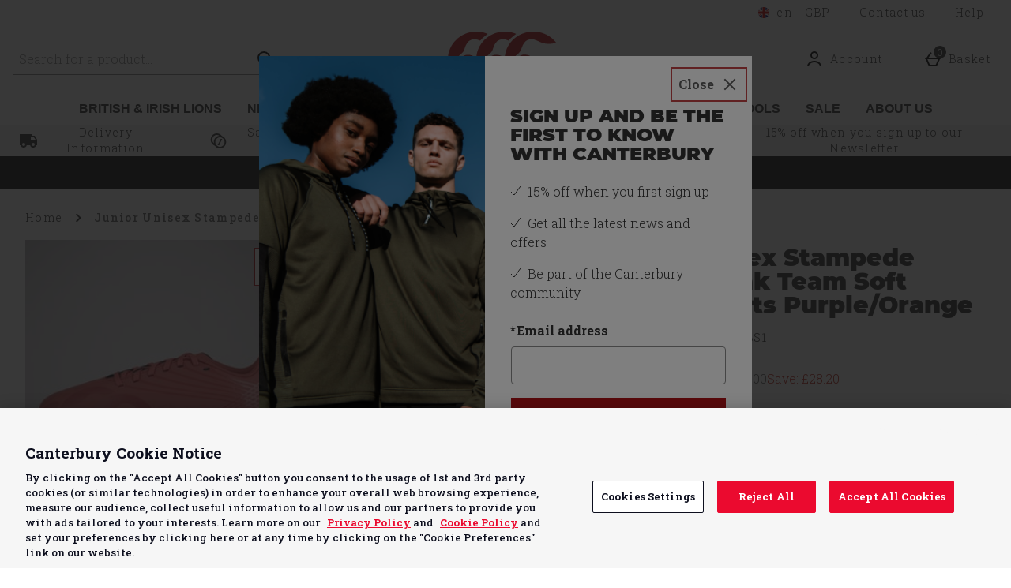

--- FILE ---
content_type: text/html; charset=utf-8
request_url: https://shoesize.me/en/plugin/button/17738856
body_size: 1406
content:
<style>
  .ShoeSizeMe {
    cursor: pointer;
    font-family: Calibri, "Courier New", Courier, monospace;
    font-size: 16px; }
  
  .ShoeSizeMe {
    cursor: pointer;
    font-family: Calibri, "Courier New", Courier, monospace;
    font-size: 16px;
    display: block;
    position: relative;
    z-index: 1;
    margin-top: 15px; }
    @media only screen and (max-width: 768px) {
      .ShoeSizeMe {
        text-align: center;
        margin-top: 10px; }
        .ShoeSizeMe .size-advisor-container {
          display: inline-block; } }
    .ShoeSizeMe .text {
      color: #000000;
      font-weight: bold;
      letter-spacing: -1px; }
    .ShoeSizeMe .col {
      padding: 0px;
      margin-bottom: 10px; }
    .ShoeSizeMe .without-size > div {
      display: flex;
      align-items: center; }
    .ShoeSizeMe .without-size svg {
      margin-right: 5px;
      width: 38px;
      height: 38px;
      margin-left: 6px;
      margin-top: 5px; }
      .ShoeSizeMe .without-size svg .background {
        -moz-transition: all 0.4s ease-in;
        -o-transition: all 0.4s ease-in;
        -webkit-transition: all 0.4s ease-in;
        transition: all 0.4s ease-in;
        fill: #CF122D; }
      .ShoeSizeMe .without-size svg .shoe {
        -moz-transition: all 0.4s ease-in;
        -o-transition: all 0.4s ease-in;
        -webkit-transition: all 0.4s ease-in;
        transition: all 0.4s ease-in;
        fill: #fff; }
      .ShoeSizeMe .without-size svg .line {
        fill: #fff; }
    .ShoeSizeMe .with-size > div {
      display: flex;
      align-items: center; }
    .ShoeSizeMe .with-size svg {
      margin-right: 5px;
      width: 38px;
      height: 38px;
      margin-left: 6px;
      margin-top: 5px; }
      .ShoeSizeMe .with-size svg .background {
        -moz-transition: all 0.4s ease-in;
        -o-transition: all 0.4s ease-in;
        -webkit-transition: all 0.4s ease-in;
        transition: all 0.4s ease-in;
        fill: #CF122D; }
      .ShoeSizeMe .with-size svg .shoe {
        -moz-transition: all 0.4s ease-in;
        -o-transition: all 0.4s ease-in;
        -webkit-transition: all 0.4s ease-in;
        transition: all 0.4s ease-in;
        fill: #fff; }
      .ShoeSizeMe .with-size svg .line {
        fill: #fff; }
    .ShoeSizeMe .shoeSizeDisplay {
      color: #000;
      line-height: 18px;
      letter-spacing: -1px;
      font-weight: bold; }
    .ShoeSizeMe .second_text {
      color: #000;
      font-style: normal;
      font-weight: normal;
      font-size: 14px;
      line-height: 15px;
      text-decoration: underline; }
  
  .ShoeSizeMe .size-advisor-container {
    background: #f0f0f0;
    border-radius: 30px;
    width: 229px;
    height: 48px; }
    .ShoeSizeMe .size-advisor-container:hover {
      border: 1px solid #000000; }
  
  .ShoeSizeMe {
    display: block !important; }
  
  .productListProducts .ssm_pdp .ssm_prod {
    display: block;
    cursor: default; }
  .productListProducts .ssm_pdp .ssm_coll {
    display: none !important; }
  
  .ssm_plp {
    z-index: 3;
    position: relative;
    margin-top: 20px; }
    .ssm_plp .ssm_prod {
      display: none !important; }
    .ssm_plp .ssm_coll {
      display: block; }
  
  .ssm_coll {
    text-align: left;
    position: absolute;
    top: 10px;
    width: 100%;
    font-size: 0.875rem; }
  
  .ssm_coll_btn {
    display: flex; }
    .ssm_coll_btn .with-size {
      align-items: center;
      justify-content: center;
      padding: 2px 15px;
      height: 30px;
      color: -callPrimary;
      white-space: nowrap;
      z-index: 1; }
      .ssm_coll_btn .with-size .ssm_icon_left {
        width: 15px;
        margin-right: 5px; }
        .ssm_coll_btn .with-size .ssm_icon_left path {
          fill: #00893e; }
</style>

<div class='size-advisor-container ssm_prod'>
<div class='without-size col'>
<div>
<span>
<svg viewbox='0 0 80 80' xmlns='http://www.w3.org/2000/svg'>
<circle class='background' cx='40' cy='40' r='39'></circle>
<path class='shoe' d='M41.5 13.4c-7.6-2.7-17.5 8.1-14.3 22.1 1 4.4 4.4 8.5 5.4 12.9l15.9-2.6c5.2-20.1.1-29.9-7-32.4M46 64.2c-9.6 3.3-12.6-4.4-13.1-13.6l14.7-2.4c-.8 4.8 5.4 13.6-1.6 16'></path>
</svg>
</span>
<span class='text'>Do you need size advice?</span>
</div>
</div>
<div class='with-size col'>
<div>
<span>
<svg viewbox='0 0 80 80' xmlns='http://www.w3.org/2000/svg'>
<circle class='background' cx='40' cy='40' r='39'></circle>
<path class='shoe' d='M41.5 13.4c-7.6-2.7-17.5 8.1-14.3 22.1 1 4.4 4.4 8.5 5.4 12.9l15.9-2.6c5.2-20.1.1-29.9-7-32.4M46 64.2c-9.6 3.3-12.6-4.4-13.1-13.6l14.7-2.4c-.8 4.8 5.4 13.6-1.6 16'></path>
</svg>
</span>
<div>
<div>
<span class='text'>Your size recommendation</span>
<span class='shoeSizeDisplay'></span>
</div>
<div class='second_text'>
<span><span class="translation_missing" title="translation missing: en.plugin_button.default.button.with_size_secondary">With Size Secondary</span></span>
</div>
</div>
</div>
</div>
</div>
<div class='ssm_coll'>
<div class='ssm_coll_btn'>
<div class='without-size'></div>
<div class='with-size'>
<svg class='ssm_icon_left' space='preserve' viewbox='0 -50 700 700' xmlns='http://www.w3.org/2000/svg'>
<path d='M314.29 41.312c22.473 11.258 48.938 11.258 71.41-.004 10.355-5.4218 20.324-7.1835 29.52-4.7226 9.1953 2.4648 16.945 8.9766 23.199 18.848 13.832 20.988 36.754 34.223 61.848 35.707 11.676.4805 21.191 3.9375 27.922 10.668 6.7305 6.7305 10.188 16.246 10.668 27.922 1.4844 25.094 14.719 48.016 35.707 61.848 9.8789 6.2539 16.387 14.004 18.848 23.199 2.4648 9.1953.6992 19.164-4.7266 29.52-11.258 22.473-11.258 48.938.004 71.41 5.4218 10.355 7.1835 20.324 4.7226 29.52-2.4648 9.1953-8.9766 16.945-18.848 23.199-20.988 13.832-34.223 36.754-35.707 61.848-.4805 11.676-3.9375 21.191-10.668 27.922-6.7305 6.7305-16.246 10.188-27.922 10.668-25.094 1.4844-48.016 14.719-61.848 35.707-6.2539 9.8789-14.004 16.387-23.199 18.848-9.1953 2.4648-19.164.6992-29.52-4.7266-22.473-11.258-48.938-11.258-71.41.0039-10.355 5.4219-20.324 7.1836-29.52 4.7227-9.1953-2.4648-16.945-8.9766-23.199-18.848-13.832-20.988-36.754-34.223-61.848-35.707-11.676-.4805-21.191-3.9375-27.922-10.668-6.7305-6.7305-10.188-16.246-10.668-27.922-1.4844-25.094-14.719-48.016-35.707-61.848-9.8789-6.2539-16.387-14.004-18.848-23.199-2.4648-9.1953-.6992-19.164 4.7266-29.52 11.258-22.473 11.258-48.938-.0039-71.41-5.4219-10.355-7.1836-20.324-4.7227-29.52 2.4648-9.1953 8.9766-16.945 18.848-23.199 20.988-13.832 34.223-36.754 35.707-61.848.4805-11.676 3.9375-21.191 10.668-27.922 6.7305-6.7305 16.246-10.188 27.922-10.668 25.094-1.4844 48.016-14.719 61.848-35.707 6.2539-9.8789 14.004-16.387 23.199-18.848 9.1953-2.4648 19.164-.6992 29.52 4.7266zm10.543 252.41a2.1313 2.1313 0 0 1-3.0195 0c-7.7266-7.7266-42.801-42.801-50.527-50.523a2.1313 2.1313 0 0 0-3.0195 0l-35.191 35.191a2.1313 2.1313 0 0 0 0 3.0195l88.738 88.738c.836.836 2.1836.836 3.0195 0 14.422-14.422 127.66-127.65 142.08-142.08a2.1313 2.1313 0 0 0 0-3.0195l-35.191-35.191a2.1313 2.1313 0 0 0-3.0195 0c-12.008 12-91.863 91.863-103.87 103.86z'></path>
</svg>
<span>
In your size
</span>
</div>
</div>
</div>



--- FILE ---
content_type: text/html; charset=utf-8
request_url: https://www.google.com/recaptcha/api2/anchor?ar=1&k=6LfBuoUbAAAAAKisqcngKQTZHnhG6R-RgKQvY4xT&co=aHR0cHM6Ly93d3cuY2FudGVyYnVyeS5jb206NDQz&hl=en&type=image&v=9TiwnJFHeuIw_s0wSd3fiKfN&theme=light&size=invisible&badge=bottomright&anchor-ms=20000&execute-ms=30000&cb=vyoe9ohc4458
body_size: 49783
content:
<!DOCTYPE HTML><html dir="ltr" lang="en"><head><meta http-equiv="Content-Type" content="text/html; charset=UTF-8">
<meta http-equiv="X-UA-Compatible" content="IE=edge">
<title>reCAPTCHA</title>
<style type="text/css">
/* cyrillic-ext */
@font-face {
  font-family: 'Roboto';
  font-style: normal;
  font-weight: 400;
  font-stretch: 100%;
  src: url(//fonts.gstatic.com/s/roboto/v48/KFO7CnqEu92Fr1ME7kSn66aGLdTylUAMa3GUBHMdazTgWw.woff2) format('woff2');
  unicode-range: U+0460-052F, U+1C80-1C8A, U+20B4, U+2DE0-2DFF, U+A640-A69F, U+FE2E-FE2F;
}
/* cyrillic */
@font-face {
  font-family: 'Roboto';
  font-style: normal;
  font-weight: 400;
  font-stretch: 100%;
  src: url(//fonts.gstatic.com/s/roboto/v48/KFO7CnqEu92Fr1ME7kSn66aGLdTylUAMa3iUBHMdazTgWw.woff2) format('woff2');
  unicode-range: U+0301, U+0400-045F, U+0490-0491, U+04B0-04B1, U+2116;
}
/* greek-ext */
@font-face {
  font-family: 'Roboto';
  font-style: normal;
  font-weight: 400;
  font-stretch: 100%;
  src: url(//fonts.gstatic.com/s/roboto/v48/KFO7CnqEu92Fr1ME7kSn66aGLdTylUAMa3CUBHMdazTgWw.woff2) format('woff2');
  unicode-range: U+1F00-1FFF;
}
/* greek */
@font-face {
  font-family: 'Roboto';
  font-style: normal;
  font-weight: 400;
  font-stretch: 100%;
  src: url(//fonts.gstatic.com/s/roboto/v48/KFO7CnqEu92Fr1ME7kSn66aGLdTylUAMa3-UBHMdazTgWw.woff2) format('woff2');
  unicode-range: U+0370-0377, U+037A-037F, U+0384-038A, U+038C, U+038E-03A1, U+03A3-03FF;
}
/* math */
@font-face {
  font-family: 'Roboto';
  font-style: normal;
  font-weight: 400;
  font-stretch: 100%;
  src: url(//fonts.gstatic.com/s/roboto/v48/KFO7CnqEu92Fr1ME7kSn66aGLdTylUAMawCUBHMdazTgWw.woff2) format('woff2');
  unicode-range: U+0302-0303, U+0305, U+0307-0308, U+0310, U+0312, U+0315, U+031A, U+0326-0327, U+032C, U+032F-0330, U+0332-0333, U+0338, U+033A, U+0346, U+034D, U+0391-03A1, U+03A3-03A9, U+03B1-03C9, U+03D1, U+03D5-03D6, U+03F0-03F1, U+03F4-03F5, U+2016-2017, U+2034-2038, U+203C, U+2040, U+2043, U+2047, U+2050, U+2057, U+205F, U+2070-2071, U+2074-208E, U+2090-209C, U+20D0-20DC, U+20E1, U+20E5-20EF, U+2100-2112, U+2114-2115, U+2117-2121, U+2123-214F, U+2190, U+2192, U+2194-21AE, U+21B0-21E5, U+21F1-21F2, U+21F4-2211, U+2213-2214, U+2216-22FF, U+2308-230B, U+2310, U+2319, U+231C-2321, U+2336-237A, U+237C, U+2395, U+239B-23B7, U+23D0, U+23DC-23E1, U+2474-2475, U+25AF, U+25B3, U+25B7, U+25BD, U+25C1, U+25CA, U+25CC, U+25FB, U+266D-266F, U+27C0-27FF, U+2900-2AFF, U+2B0E-2B11, U+2B30-2B4C, U+2BFE, U+3030, U+FF5B, U+FF5D, U+1D400-1D7FF, U+1EE00-1EEFF;
}
/* symbols */
@font-face {
  font-family: 'Roboto';
  font-style: normal;
  font-weight: 400;
  font-stretch: 100%;
  src: url(//fonts.gstatic.com/s/roboto/v48/KFO7CnqEu92Fr1ME7kSn66aGLdTylUAMaxKUBHMdazTgWw.woff2) format('woff2');
  unicode-range: U+0001-000C, U+000E-001F, U+007F-009F, U+20DD-20E0, U+20E2-20E4, U+2150-218F, U+2190, U+2192, U+2194-2199, U+21AF, U+21E6-21F0, U+21F3, U+2218-2219, U+2299, U+22C4-22C6, U+2300-243F, U+2440-244A, U+2460-24FF, U+25A0-27BF, U+2800-28FF, U+2921-2922, U+2981, U+29BF, U+29EB, U+2B00-2BFF, U+4DC0-4DFF, U+FFF9-FFFB, U+10140-1018E, U+10190-1019C, U+101A0, U+101D0-101FD, U+102E0-102FB, U+10E60-10E7E, U+1D2C0-1D2D3, U+1D2E0-1D37F, U+1F000-1F0FF, U+1F100-1F1AD, U+1F1E6-1F1FF, U+1F30D-1F30F, U+1F315, U+1F31C, U+1F31E, U+1F320-1F32C, U+1F336, U+1F378, U+1F37D, U+1F382, U+1F393-1F39F, U+1F3A7-1F3A8, U+1F3AC-1F3AF, U+1F3C2, U+1F3C4-1F3C6, U+1F3CA-1F3CE, U+1F3D4-1F3E0, U+1F3ED, U+1F3F1-1F3F3, U+1F3F5-1F3F7, U+1F408, U+1F415, U+1F41F, U+1F426, U+1F43F, U+1F441-1F442, U+1F444, U+1F446-1F449, U+1F44C-1F44E, U+1F453, U+1F46A, U+1F47D, U+1F4A3, U+1F4B0, U+1F4B3, U+1F4B9, U+1F4BB, U+1F4BF, U+1F4C8-1F4CB, U+1F4D6, U+1F4DA, U+1F4DF, U+1F4E3-1F4E6, U+1F4EA-1F4ED, U+1F4F7, U+1F4F9-1F4FB, U+1F4FD-1F4FE, U+1F503, U+1F507-1F50B, U+1F50D, U+1F512-1F513, U+1F53E-1F54A, U+1F54F-1F5FA, U+1F610, U+1F650-1F67F, U+1F687, U+1F68D, U+1F691, U+1F694, U+1F698, U+1F6AD, U+1F6B2, U+1F6B9-1F6BA, U+1F6BC, U+1F6C6-1F6CF, U+1F6D3-1F6D7, U+1F6E0-1F6EA, U+1F6F0-1F6F3, U+1F6F7-1F6FC, U+1F700-1F7FF, U+1F800-1F80B, U+1F810-1F847, U+1F850-1F859, U+1F860-1F887, U+1F890-1F8AD, U+1F8B0-1F8BB, U+1F8C0-1F8C1, U+1F900-1F90B, U+1F93B, U+1F946, U+1F984, U+1F996, U+1F9E9, U+1FA00-1FA6F, U+1FA70-1FA7C, U+1FA80-1FA89, U+1FA8F-1FAC6, U+1FACE-1FADC, U+1FADF-1FAE9, U+1FAF0-1FAF8, U+1FB00-1FBFF;
}
/* vietnamese */
@font-face {
  font-family: 'Roboto';
  font-style: normal;
  font-weight: 400;
  font-stretch: 100%;
  src: url(//fonts.gstatic.com/s/roboto/v48/KFO7CnqEu92Fr1ME7kSn66aGLdTylUAMa3OUBHMdazTgWw.woff2) format('woff2');
  unicode-range: U+0102-0103, U+0110-0111, U+0128-0129, U+0168-0169, U+01A0-01A1, U+01AF-01B0, U+0300-0301, U+0303-0304, U+0308-0309, U+0323, U+0329, U+1EA0-1EF9, U+20AB;
}
/* latin-ext */
@font-face {
  font-family: 'Roboto';
  font-style: normal;
  font-weight: 400;
  font-stretch: 100%;
  src: url(//fonts.gstatic.com/s/roboto/v48/KFO7CnqEu92Fr1ME7kSn66aGLdTylUAMa3KUBHMdazTgWw.woff2) format('woff2');
  unicode-range: U+0100-02BA, U+02BD-02C5, U+02C7-02CC, U+02CE-02D7, U+02DD-02FF, U+0304, U+0308, U+0329, U+1D00-1DBF, U+1E00-1E9F, U+1EF2-1EFF, U+2020, U+20A0-20AB, U+20AD-20C0, U+2113, U+2C60-2C7F, U+A720-A7FF;
}
/* latin */
@font-face {
  font-family: 'Roboto';
  font-style: normal;
  font-weight: 400;
  font-stretch: 100%;
  src: url(//fonts.gstatic.com/s/roboto/v48/KFO7CnqEu92Fr1ME7kSn66aGLdTylUAMa3yUBHMdazQ.woff2) format('woff2');
  unicode-range: U+0000-00FF, U+0131, U+0152-0153, U+02BB-02BC, U+02C6, U+02DA, U+02DC, U+0304, U+0308, U+0329, U+2000-206F, U+20AC, U+2122, U+2191, U+2193, U+2212, U+2215, U+FEFF, U+FFFD;
}
/* cyrillic-ext */
@font-face {
  font-family: 'Roboto';
  font-style: normal;
  font-weight: 500;
  font-stretch: 100%;
  src: url(//fonts.gstatic.com/s/roboto/v48/KFO7CnqEu92Fr1ME7kSn66aGLdTylUAMa3GUBHMdazTgWw.woff2) format('woff2');
  unicode-range: U+0460-052F, U+1C80-1C8A, U+20B4, U+2DE0-2DFF, U+A640-A69F, U+FE2E-FE2F;
}
/* cyrillic */
@font-face {
  font-family: 'Roboto';
  font-style: normal;
  font-weight: 500;
  font-stretch: 100%;
  src: url(//fonts.gstatic.com/s/roboto/v48/KFO7CnqEu92Fr1ME7kSn66aGLdTylUAMa3iUBHMdazTgWw.woff2) format('woff2');
  unicode-range: U+0301, U+0400-045F, U+0490-0491, U+04B0-04B1, U+2116;
}
/* greek-ext */
@font-face {
  font-family: 'Roboto';
  font-style: normal;
  font-weight: 500;
  font-stretch: 100%;
  src: url(//fonts.gstatic.com/s/roboto/v48/KFO7CnqEu92Fr1ME7kSn66aGLdTylUAMa3CUBHMdazTgWw.woff2) format('woff2');
  unicode-range: U+1F00-1FFF;
}
/* greek */
@font-face {
  font-family: 'Roboto';
  font-style: normal;
  font-weight: 500;
  font-stretch: 100%;
  src: url(//fonts.gstatic.com/s/roboto/v48/KFO7CnqEu92Fr1ME7kSn66aGLdTylUAMa3-UBHMdazTgWw.woff2) format('woff2');
  unicode-range: U+0370-0377, U+037A-037F, U+0384-038A, U+038C, U+038E-03A1, U+03A3-03FF;
}
/* math */
@font-face {
  font-family: 'Roboto';
  font-style: normal;
  font-weight: 500;
  font-stretch: 100%;
  src: url(//fonts.gstatic.com/s/roboto/v48/KFO7CnqEu92Fr1ME7kSn66aGLdTylUAMawCUBHMdazTgWw.woff2) format('woff2');
  unicode-range: U+0302-0303, U+0305, U+0307-0308, U+0310, U+0312, U+0315, U+031A, U+0326-0327, U+032C, U+032F-0330, U+0332-0333, U+0338, U+033A, U+0346, U+034D, U+0391-03A1, U+03A3-03A9, U+03B1-03C9, U+03D1, U+03D5-03D6, U+03F0-03F1, U+03F4-03F5, U+2016-2017, U+2034-2038, U+203C, U+2040, U+2043, U+2047, U+2050, U+2057, U+205F, U+2070-2071, U+2074-208E, U+2090-209C, U+20D0-20DC, U+20E1, U+20E5-20EF, U+2100-2112, U+2114-2115, U+2117-2121, U+2123-214F, U+2190, U+2192, U+2194-21AE, U+21B0-21E5, U+21F1-21F2, U+21F4-2211, U+2213-2214, U+2216-22FF, U+2308-230B, U+2310, U+2319, U+231C-2321, U+2336-237A, U+237C, U+2395, U+239B-23B7, U+23D0, U+23DC-23E1, U+2474-2475, U+25AF, U+25B3, U+25B7, U+25BD, U+25C1, U+25CA, U+25CC, U+25FB, U+266D-266F, U+27C0-27FF, U+2900-2AFF, U+2B0E-2B11, U+2B30-2B4C, U+2BFE, U+3030, U+FF5B, U+FF5D, U+1D400-1D7FF, U+1EE00-1EEFF;
}
/* symbols */
@font-face {
  font-family: 'Roboto';
  font-style: normal;
  font-weight: 500;
  font-stretch: 100%;
  src: url(//fonts.gstatic.com/s/roboto/v48/KFO7CnqEu92Fr1ME7kSn66aGLdTylUAMaxKUBHMdazTgWw.woff2) format('woff2');
  unicode-range: U+0001-000C, U+000E-001F, U+007F-009F, U+20DD-20E0, U+20E2-20E4, U+2150-218F, U+2190, U+2192, U+2194-2199, U+21AF, U+21E6-21F0, U+21F3, U+2218-2219, U+2299, U+22C4-22C6, U+2300-243F, U+2440-244A, U+2460-24FF, U+25A0-27BF, U+2800-28FF, U+2921-2922, U+2981, U+29BF, U+29EB, U+2B00-2BFF, U+4DC0-4DFF, U+FFF9-FFFB, U+10140-1018E, U+10190-1019C, U+101A0, U+101D0-101FD, U+102E0-102FB, U+10E60-10E7E, U+1D2C0-1D2D3, U+1D2E0-1D37F, U+1F000-1F0FF, U+1F100-1F1AD, U+1F1E6-1F1FF, U+1F30D-1F30F, U+1F315, U+1F31C, U+1F31E, U+1F320-1F32C, U+1F336, U+1F378, U+1F37D, U+1F382, U+1F393-1F39F, U+1F3A7-1F3A8, U+1F3AC-1F3AF, U+1F3C2, U+1F3C4-1F3C6, U+1F3CA-1F3CE, U+1F3D4-1F3E0, U+1F3ED, U+1F3F1-1F3F3, U+1F3F5-1F3F7, U+1F408, U+1F415, U+1F41F, U+1F426, U+1F43F, U+1F441-1F442, U+1F444, U+1F446-1F449, U+1F44C-1F44E, U+1F453, U+1F46A, U+1F47D, U+1F4A3, U+1F4B0, U+1F4B3, U+1F4B9, U+1F4BB, U+1F4BF, U+1F4C8-1F4CB, U+1F4D6, U+1F4DA, U+1F4DF, U+1F4E3-1F4E6, U+1F4EA-1F4ED, U+1F4F7, U+1F4F9-1F4FB, U+1F4FD-1F4FE, U+1F503, U+1F507-1F50B, U+1F50D, U+1F512-1F513, U+1F53E-1F54A, U+1F54F-1F5FA, U+1F610, U+1F650-1F67F, U+1F687, U+1F68D, U+1F691, U+1F694, U+1F698, U+1F6AD, U+1F6B2, U+1F6B9-1F6BA, U+1F6BC, U+1F6C6-1F6CF, U+1F6D3-1F6D7, U+1F6E0-1F6EA, U+1F6F0-1F6F3, U+1F6F7-1F6FC, U+1F700-1F7FF, U+1F800-1F80B, U+1F810-1F847, U+1F850-1F859, U+1F860-1F887, U+1F890-1F8AD, U+1F8B0-1F8BB, U+1F8C0-1F8C1, U+1F900-1F90B, U+1F93B, U+1F946, U+1F984, U+1F996, U+1F9E9, U+1FA00-1FA6F, U+1FA70-1FA7C, U+1FA80-1FA89, U+1FA8F-1FAC6, U+1FACE-1FADC, U+1FADF-1FAE9, U+1FAF0-1FAF8, U+1FB00-1FBFF;
}
/* vietnamese */
@font-face {
  font-family: 'Roboto';
  font-style: normal;
  font-weight: 500;
  font-stretch: 100%;
  src: url(//fonts.gstatic.com/s/roboto/v48/KFO7CnqEu92Fr1ME7kSn66aGLdTylUAMa3OUBHMdazTgWw.woff2) format('woff2');
  unicode-range: U+0102-0103, U+0110-0111, U+0128-0129, U+0168-0169, U+01A0-01A1, U+01AF-01B0, U+0300-0301, U+0303-0304, U+0308-0309, U+0323, U+0329, U+1EA0-1EF9, U+20AB;
}
/* latin-ext */
@font-face {
  font-family: 'Roboto';
  font-style: normal;
  font-weight: 500;
  font-stretch: 100%;
  src: url(//fonts.gstatic.com/s/roboto/v48/KFO7CnqEu92Fr1ME7kSn66aGLdTylUAMa3KUBHMdazTgWw.woff2) format('woff2');
  unicode-range: U+0100-02BA, U+02BD-02C5, U+02C7-02CC, U+02CE-02D7, U+02DD-02FF, U+0304, U+0308, U+0329, U+1D00-1DBF, U+1E00-1E9F, U+1EF2-1EFF, U+2020, U+20A0-20AB, U+20AD-20C0, U+2113, U+2C60-2C7F, U+A720-A7FF;
}
/* latin */
@font-face {
  font-family: 'Roboto';
  font-style: normal;
  font-weight: 500;
  font-stretch: 100%;
  src: url(//fonts.gstatic.com/s/roboto/v48/KFO7CnqEu92Fr1ME7kSn66aGLdTylUAMa3yUBHMdazQ.woff2) format('woff2');
  unicode-range: U+0000-00FF, U+0131, U+0152-0153, U+02BB-02BC, U+02C6, U+02DA, U+02DC, U+0304, U+0308, U+0329, U+2000-206F, U+20AC, U+2122, U+2191, U+2193, U+2212, U+2215, U+FEFF, U+FFFD;
}
/* cyrillic-ext */
@font-face {
  font-family: 'Roboto';
  font-style: normal;
  font-weight: 900;
  font-stretch: 100%;
  src: url(//fonts.gstatic.com/s/roboto/v48/KFO7CnqEu92Fr1ME7kSn66aGLdTylUAMa3GUBHMdazTgWw.woff2) format('woff2');
  unicode-range: U+0460-052F, U+1C80-1C8A, U+20B4, U+2DE0-2DFF, U+A640-A69F, U+FE2E-FE2F;
}
/* cyrillic */
@font-face {
  font-family: 'Roboto';
  font-style: normal;
  font-weight: 900;
  font-stretch: 100%;
  src: url(//fonts.gstatic.com/s/roboto/v48/KFO7CnqEu92Fr1ME7kSn66aGLdTylUAMa3iUBHMdazTgWw.woff2) format('woff2');
  unicode-range: U+0301, U+0400-045F, U+0490-0491, U+04B0-04B1, U+2116;
}
/* greek-ext */
@font-face {
  font-family: 'Roboto';
  font-style: normal;
  font-weight: 900;
  font-stretch: 100%;
  src: url(//fonts.gstatic.com/s/roboto/v48/KFO7CnqEu92Fr1ME7kSn66aGLdTylUAMa3CUBHMdazTgWw.woff2) format('woff2');
  unicode-range: U+1F00-1FFF;
}
/* greek */
@font-face {
  font-family: 'Roboto';
  font-style: normal;
  font-weight: 900;
  font-stretch: 100%;
  src: url(//fonts.gstatic.com/s/roboto/v48/KFO7CnqEu92Fr1ME7kSn66aGLdTylUAMa3-UBHMdazTgWw.woff2) format('woff2');
  unicode-range: U+0370-0377, U+037A-037F, U+0384-038A, U+038C, U+038E-03A1, U+03A3-03FF;
}
/* math */
@font-face {
  font-family: 'Roboto';
  font-style: normal;
  font-weight: 900;
  font-stretch: 100%;
  src: url(//fonts.gstatic.com/s/roboto/v48/KFO7CnqEu92Fr1ME7kSn66aGLdTylUAMawCUBHMdazTgWw.woff2) format('woff2');
  unicode-range: U+0302-0303, U+0305, U+0307-0308, U+0310, U+0312, U+0315, U+031A, U+0326-0327, U+032C, U+032F-0330, U+0332-0333, U+0338, U+033A, U+0346, U+034D, U+0391-03A1, U+03A3-03A9, U+03B1-03C9, U+03D1, U+03D5-03D6, U+03F0-03F1, U+03F4-03F5, U+2016-2017, U+2034-2038, U+203C, U+2040, U+2043, U+2047, U+2050, U+2057, U+205F, U+2070-2071, U+2074-208E, U+2090-209C, U+20D0-20DC, U+20E1, U+20E5-20EF, U+2100-2112, U+2114-2115, U+2117-2121, U+2123-214F, U+2190, U+2192, U+2194-21AE, U+21B0-21E5, U+21F1-21F2, U+21F4-2211, U+2213-2214, U+2216-22FF, U+2308-230B, U+2310, U+2319, U+231C-2321, U+2336-237A, U+237C, U+2395, U+239B-23B7, U+23D0, U+23DC-23E1, U+2474-2475, U+25AF, U+25B3, U+25B7, U+25BD, U+25C1, U+25CA, U+25CC, U+25FB, U+266D-266F, U+27C0-27FF, U+2900-2AFF, U+2B0E-2B11, U+2B30-2B4C, U+2BFE, U+3030, U+FF5B, U+FF5D, U+1D400-1D7FF, U+1EE00-1EEFF;
}
/* symbols */
@font-face {
  font-family: 'Roboto';
  font-style: normal;
  font-weight: 900;
  font-stretch: 100%;
  src: url(//fonts.gstatic.com/s/roboto/v48/KFO7CnqEu92Fr1ME7kSn66aGLdTylUAMaxKUBHMdazTgWw.woff2) format('woff2');
  unicode-range: U+0001-000C, U+000E-001F, U+007F-009F, U+20DD-20E0, U+20E2-20E4, U+2150-218F, U+2190, U+2192, U+2194-2199, U+21AF, U+21E6-21F0, U+21F3, U+2218-2219, U+2299, U+22C4-22C6, U+2300-243F, U+2440-244A, U+2460-24FF, U+25A0-27BF, U+2800-28FF, U+2921-2922, U+2981, U+29BF, U+29EB, U+2B00-2BFF, U+4DC0-4DFF, U+FFF9-FFFB, U+10140-1018E, U+10190-1019C, U+101A0, U+101D0-101FD, U+102E0-102FB, U+10E60-10E7E, U+1D2C0-1D2D3, U+1D2E0-1D37F, U+1F000-1F0FF, U+1F100-1F1AD, U+1F1E6-1F1FF, U+1F30D-1F30F, U+1F315, U+1F31C, U+1F31E, U+1F320-1F32C, U+1F336, U+1F378, U+1F37D, U+1F382, U+1F393-1F39F, U+1F3A7-1F3A8, U+1F3AC-1F3AF, U+1F3C2, U+1F3C4-1F3C6, U+1F3CA-1F3CE, U+1F3D4-1F3E0, U+1F3ED, U+1F3F1-1F3F3, U+1F3F5-1F3F7, U+1F408, U+1F415, U+1F41F, U+1F426, U+1F43F, U+1F441-1F442, U+1F444, U+1F446-1F449, U+1F44C-1F44E, U+1F453, U+1F46A, U+1F47D, U+1F4A3, U+1F4B0, U+1F4B3, U+1F4B9, U+1F4BB, U+1F4BF, U+1F4C8-1F4CB, U+1F4D6, U+1F4DA, U+1F4DF, U+1F4E3-1F4E6, U+1F4EA-1F4ED, U+1F4F7, U+1F4F9-1F4FB, U+1F4FD-1F4FE, U+1F503, U+1F507-1F50B, U+1F50D, U+1F512-1F513, U+1F53E-1F54A, U+1F54F-1F5FA, U+1F610, U+1F650-1F67F, U+1F687, U+1F68D, U+1F691, U+1F694, U+1F698, U+1F6AD, U+1F6B2, U+1F6B9-1F6BA, U+1F6BC, U+1F6C6-1F6CF, U+1F6D3-1F6D7, U+1F6E0-1F6EA, U+1F6F0-1F6F3, U+1F6F7-1F6FC, U+1F700-1F7FF, U+1F800-1F80B, U+1F810-1F847, U+1F850-1F859, U+1F860-1F887, U+1F890-1F8AD, U+1F8B0-1F8BB, U+1F8C0-1F8C1, U+1F900-1F90B, U+1F93B, U+1F946, U+1F984, U+1F996, U+1F9E9, U+1FA00-1FA6F, U+1FA70-1FA7C, U+1FA80-1FA89, U+1FA8F-1FAC6, U+1FACE-1FADC, U+1FADF-1FAE9, U+1FAF0-1FAF8, U+1FB00-1FBFF;
}
/* vietnamese */
@font-face {
  font-family: 'Roboto';
  font-style: normal;
  font-weight: 900;
  font-stretch: 100%;
  src: url(//fonts.gstatic.com/s/roboto/v48/KFO7CnqEu92Fr1ME7kSn66aGLdTylUAMa3OUBHMdazTgWw.woff2) format('woff2');
  unicode-range: U+0102-0103, U+0110-0111, U+0128-0129, U+0168-0169, U+01A0-01A1, U+01AF-01B0, U+0300-0301, U+0303-0304, U+0308-0309, U+0323, U+0329, U+1EA0-1EF9, U+20AB;
}
/* latin-ext */
@font-face {
  font-family: 'Roboto';
  font-style: normal;
  font-weight: 900;
  font-stretch: 100%;
  src: url(//fonts.gstatic.com/s/roboto/v48/KFO7CnqEu92Fr1ME7kSn66aGLdTylUAMa3KUBHMdazTgWw.woff2) format('woff2');
  unicode-range: U+0100-02BA, U+02BD-02C5, U+02C7-02CC, U+02CE-02D7, U+02DD-02FF, U+0304, U+0308, U+0329, U+1D00-1DBF, U+1E00-1E9F, U+1EF2-1EFF, U+2020, U+20A0-20AB, U+20AD-20C0, U+2113, U+2C60-2C7F, U+A720-A7FF;
}
/* latin */
@font-face {
  font-family: 'Roboto';
  font-style: normal;
  font-weight: 900;
  font-stretch: 100%;
  src: url(//fonts.gstatic.com/s/roboto/v48/KFO7CnqEu92Fr1ME7kSn66aGLdTylUAMa3yUBHMdazQ.woff2) format('woff2');
  unicode-range: U+0000-00FF, U+0131, U+0152-0153, U+02BB-02BC, U+02C6, U+02DA, U+02DC, U+0304, U+0308, U+0329, U+2000-206F, U+20AC, U+2122, U+2191, U+2193, U+2212, U+2215, U+FEFF, U+FFFD;
}

</style>
<link rel="stylesheet" type="text/css" href="https://www.gstatic.com/recaptcha/releases/9TiwnJFHeuIw_s0wSd3fiKfN/styles__ltr.css">
<script nonce="UbklM4Q934ukpHVbjl1G0A" type="text/javascript">window['__recaptcha_api'] = 'https://www.google.com/recaptcha/api2/';</script>
<script type="text/javascript" src="https://www.gstatic.com/recaptcha/releases/9TiwnJFHeuIw_s0wSd3fiKfN/recaptcha__en.js" nonce="UbklM4Q934ukpHVbjl1G0A">
      
    </script></head>
<body><div id="rc-anchor-alert" class="rc-anchor-alert"></div>
<input type="hidden" id="recaptcha-token" value="[base64]">
<script type="text/javascript" nonce="UbklM4Q934ukpHVbjl1G0A">
      recaptcha.anchor.Main.init("[\x22ainput\x22,[\x22bgdata\x22,\x22\x22,\[base64]/[base64]/bmV3IFpbdF0obVswXSk6Sz09Mj9uZXcgWlt0XShtWzBdLG1bMV0pOks9PTM/bmV3IFpbdF0obVswXSxtWzFdLG1bMl0pOks9PTQ/[base64]/[base64]/[base64]/[base64]/[base64]/[base64]/[base64]/[base64]/[base64]/[base64]/[base64]/[base64]/[base64]/[base64]\\u003d\\u003d\x22,\[base64]\\u003d\\u003d\x22,\x22wooAbMKdYcKzMTDDl0bDmsKvPMOga8O6dsKQUnFpw6o2wospw4hFcsOvw53CqU3Dp8ODw4PCn8Kww6DCi8KMw5HCtsOgw7/[base64]/DgMKGw7PDtsKgwpfCjT/CnBrCuXN/MGnDjyvClCjCiMOlIcKmR1IvJFvChMOYPEnDtsOuw4/DksOlDTMfwqfDhSzDrcK8w75ow6AqBsKbAMKkYMKFBTfDknzCvMOqNHhhw7d5wq9kwoXDqm0pfkcUDcOrw6FOZDHCjcKvSsKmF8Kyw4Bfw6PDiz3CmknCuzXDgMKFAMKWGXpDCCxKSsKlCMOwPcOHJ2Qgw6XCtn/DrMOWQsKFwrfCq8OzwrpuWsK8wo3CjRzCtMKBwp/CoRV7wrNOw6jCrsKCw6DCim3Dqg84wrvCg8K6w4IMwqjDsS0ewpzChWxJHcOvLMOnw7B+w6lmw6PCosOKEAhcw6xfw5XCiX7DkG3Dq1HDk0Auw5lyYMKmQW/DshoCdUIwWcKEwqHCog5lw7jDsMO7w5zDgHFHNWMew7zDombDtUUvDxRfTsKiwoYEesOXw6TDhAsHHMOQwrvCi8Kic8OfIMOjwphKTcO8HRg+csOyw7XCisKxwrFrw7g7X37CnDbDv8KAw6DDh8OhIzpRYWoJKVXDjUPCjC/[base64]/DoSrCqMK/W2F8wpTCgCzCjWTCtDBSBsKUSMOWDV7Dt8KhwqzDusKqXzbCgWUPP8OVG8Oowopiw7zCosOmLMKzw6LCgzPCsgzCrnEBW8KwSyMiw7/[base64]/w6LCrXQ4w44+wocQw53Ck0vDr0XChA3DsF/DrjbCshw+UWkjwrjDvjTDsMKjMwAqNFzDocKDeg/DgBfDvyDCncK7w4TDiMKhLDTDqE8PwqMQw5Njwok5woFnTcKrPBlIPHnCjMKfw4NFw7UXD8OnwoRiw47DoWjChsKnW8Kpw5/Cs8KMCcKMwp7CtMO5X8OVNcKTwovDncOxwrYiw7U/wqnDnlcewrzCjTrDnsO/w6JNw4fDmsOSd1rCisOUOh7DrGTCo8KtOAvCicO0woTCrgRmwoBHw4luBMK1In59WwFFw5p8wrvDkysFS8OxHMK3UMKow5PCjMOhMjDCmMOYXMKSIsKcwqI/w6tDwoLCpcOcw5sNwrbDmsKowo4FwqPDgGTCkgoGwrUawqtvwrbCkHZUb8K9w4/DmMOQWlghSMKnw6R6w5TDm0I9wpHCnMOxwo7CrMKDwrbDtMKePsKdwo59w4Mbwq1Ww5nCsTU+w5zDsyLDoArDhyNhXcOqw4Jow7Y1I8O6w53DkMKrWS/CrA0ubBzCk8ObMMOkwrXDlgHDlU4VYsKBw4htw6xMACoiwozDjcKQZMKATcKwwoRSwobDqXjDrMKrJTTDijTCqsOkw6NoPCbDhFJJwqATw4EoOk/DrMKwwq9nMEzDg8KpYBbCgWAww6LDmjTChE7DuDYXwqHDpTDDjxphLldrw4TDjDrCpsKRaytCasOtKQXCpMO9w4HDpivDh8KKUHMVw45LwppzcTjCpGvDvcO2w7Rhw4LCvA7Dgiwmwr/DgSkaFSIQwr8twpjDgMO3w6wkw7dDfMO0XiEELyJZbSbCrcKiwqcXwpw1wqnDusO5bMOaUsKDAWbCh2zDqcOrQQQ/DD1fw7pXO0XDlMKNbcKIwq7DqUzDjcKPwpfCi8KjwpzDuwbCqcKGSk7DocKywr/DssKQw4jDvMKxFjrChyHDlsKVwpbCisOtH8OPw5bDrWpJOxkUBcK1aRZtT8O5GcO1L3R0wp/[base64]/DslsnBAtCw4JFw7Ijw6zDvhFkHxRgJ0HCmcKpw790eBAlGMOnwpXDizrDvMOeC2vDpTxoJThfw7zCswoswpJjZ0vCvcO+wrLCohzCrivDkiMhw6jDhcKEw6QFwq1vWUXCi8Kdw5/DqcO/f8O+CMO7woBvw5huaznDgsKfwrPCjyALZEDCscO8SsKXw7RNwqfCgm9CQsOEBMOqUV3CvRVeM2DDqlXDgMO+wpoFW8KyQsKGwphPMcK5C8OEw4rCmH/CoMOTw6QSY8OwFw8bDMOQw43Cn8OMw7/Cm1N2w6U7wp3CnFU9NTNnw7jCnSzDkEIjazYqOBRawqPDl0V1CyMJRcO5w5Z/wr/Cl8OqGMO4w6VHIsKWScKlWmJaw5PDiybDssKHwrjCjGTDo1LDrGBJOw8DNVMCV8Kvw6JLwrlzBQMlw4bCjhRHwq/[base64]/A8O2NCzClVzCm25uwoLDnsKMakhmw4fDlhbCscOdIsK0w4kXwqJCw7cNS8KiEsKsw43DgsKrFTZsw53DgsKQw6MZW8Oqw53CvSjCqsOzwr0aw6zDnMKwwqLDpsKpw6vDgcOow5FHw6zCrMK9SE4tb8KBwrnDjMO0w4QFJB4wwqZ5YGbCvi/DvMOgw7vCsMOpe8K1TknDtFYowpoJw4FywqbDkBrDhsO9WTDDn1/[base64]/CnDEvBCgXQEHDvcKWwocrwpDDrMOOw5BAwqrCt8KUbR52wrjCoxnCqnQ2VMOXesKRwqbCr8KmwpfCmsO9eHnDgMO2QXbDoT5FRzZgwrFVwo07w7bDm8K7wqrCoMKXwroAQ2zDrEYMwrPClcK+dxlLwpsGw7tBw5DCvMKww4bDi8OpSwxBwpMhwoVPOj/Cu8KJwrUywqZ8w6xTYzTDvsKtdCc8ESLCt8KcT8Opwq/[base64]/Cjx/[base64]/Ch2vCnHDCn8OHfjXCpcOoMcKPwrwkaMKIDh7CqsOOGAI/VsKABSByw6hEQMKQUwDDuMORwobCvDNlQsKRdxkXwrkPw7XDkMObD8KDf8O0w6diwr7DpcK3w4jDn3c4O8OWwqcdw6PCtFE2w4jDnj/[base64]/DkXYoK2gkBgXCs2jCqy1LwpU0CXfChAHDtGpYGsOiw57CnGzCh8ODQHJLw5xnZkFfw5/DkcO8w4ISwpoKw4ccw7rDtRYda1vCqUo7TMKMGMKzwrnDgTzCnCzCviQlY8OxwohfMxDCvsOxwrfCgQ7Ct8Oew5rDmVp7LSfDgUDDn8KowrxHw67CrnFnwpLDj2Mcw6vDpGEbNcK/ZcKrJ8KZwpx2w4bDvsOWEVnDhwzDsDLCumrDiGnDuUjCuzXCssKLWsKmJsKZOMKua1nDkVFrwrTCkERsI2U5AQTDq03ClgDDq8K7Vl9Kwphxwqt7w7fDscOcZxo9wq/CgMKwwo/Cl8KewrvDn8ORR3LCpQURDsKrwrXDrWIFwq1/XWrCqix0w7nCkcK7ehbCpcKAOcOfw5nDh0kYKMKbwpvCjBJ/GsOzw6cvw4xrw4/Dkw3DqSQMMsOfw74Tw7U5w6sBRMOGew3Ds8KTw7QQbMKrScOID2LDs8KWCT8/w4Ydw5DCtsK2dnDCi8OvZcOOfcKpT8OceMKba8Otwr3CihFywrVhd8OdbMOjw6Jcw5Z3XcOHQcKGVcObMsKmw48qJU3CnG3DqMO/woXDqsOzJ8KFwr/DrcOJw5xoNMKnAsO/w6lww6FxwpEFw6xZw5DDnMOZw6zCjkMjX8OsFcKfw7kRwq7CpsKBwogoZy1Zwr/Dl0V9GDLCgmQnSsKrw7wzwrPCvRZew7vDozHDtMONwrLDocKZwozCmcOowoxwT8O4OgfDt8KRE8K3P8OfwplDw7LCg2k8wovCkldsw6XCl2t0TlPDj2/Cp8OSwqTDp8KlwoZZNBwNw7TDvcOlOcKmw75ZwobDtMOHw4/[base64]/[base64]/[base64]/DqsOWUkvCnsKzT8KPCsKowonDsUBWd8Kvw4HDlMOaNsOjwqEKw4TCphg/wpoWX8K5w47CsMOfX8O5AHXDgnkOM2FxXz7DmCnDksKsPk8Fw6PCj0pMwr3DqsKrw5XDocKuG0LCq3fCsFXDkjFoKsOcdiN+wojDj8O1VsOERntVQcO+w6I2wpHCmMOFdsO3LH/DrxDCosKPMMO4G8KtwoIhw6PCsh0HXsKfw4YOwoRgwqoAw4EWw5Y9wrPDhcKFCXTCiXFSVjnCqHXCnzg8Hww8wqEVwrPDnMOEwroDfsKSDBR4FMKMS8K4WMKtw5lqwod/GsOWOnAywpDCucO0w4LDpDZXc1vCuSRIH8KBWUnCkGjDs3rCvcK5dcOfwo/[base64]/CjDVYVjDCn3Zqw5Utwp/DrVQfwpYBJMKxSFsxHsOQw7MBwrQPTxBKI8O2w58zGsKefMKPWcOWTQvCg8OOw6pRw5nDlsOnw4/Dp8KAcyTDhcKZeMO9IsKjBn/DhgHDmcOhw7vCkcOPw5lswozDkcOxw4nCtsOpd1JIPcKrwodIw6DCqUdXf0rDmEswasOuwpzDtsOaw4oWWcKfGsO9X8KAw4HCuCQTcsKDw5bDmmHDscO1SB0owobDjxooHcOtZE/CscK4w40Wwo1LwrjDjDRlw5XDksOww5HDl25ywrHDjsKBBntKwojCvcKaY8KJwo9QdlFdw5lowpzDsnIYwqfCoDV5XBvDqTHCrSvDgMOaXcO4w4RrSTzDlgXDol7DmwbDhUdlwo8PwrAWw6zCrDjCiSHCr8OEPG/[base64]/Cn8KxwrjCqsKYI8Oqw7FPw5TDvcOawow8w58DwpjCtmMpV0DDhsKjX8K9w7YZSMOTCcK+YDXDp8O5M1Umw5/CkcKvbMKgEGPCnTTCrMKIaMKAEsOQe8Oqwrsgw4jDohNbw5U/DcOaw5/DuMOUbQQSw7jChsOpWMONdWd9w4Ixf8KbwoYvG8KTLsKfwqcnw67CqFk9KcK3NsKCDVnDrMO8X8OJw7zCijYROktyX0AgPlACw4bDm3pkYMOrwpbDsMOMw7bCscKLZcOIw5zDtMOsw57DmzRMT8O1aADDgcOxw5cVw6zDvMOfYMKFZDjChw/ChEhiw6PCh8K+w4NLNmkJMsObBUnCtsO8wpXDs3t2WcOxRCDDtF9uw43Co8OLQzDDoH5bw7PCjiPCpzdbDQvChg8POhsHbMOWw7vCgArDpsKRfEo4wrhrwrjCnFYcOMKgIB7DmDsEw4/[base64]/BmV4woZhJiwQw456w44RUSBJwprDtsKCw47Dm8K8wrVKS8OmwovDhcOEOEbDpwTCncOCJcKXfMOxw7DClsO7fjx1VH3CrVEYPsOoesKMSjh6SWMow6lrwrnCg8OmU2QtScKrwrnDhsOGGMO9wpfDnsKvN0rDlVx1w4YWJHVtw4JSwqLDocKnB8KjUyELbMKZwoo/[base64]/CvsKWw5bCtkLCp8OiJsOeHsOJRjbCssOdT8KIZDFNwr19wqbDllvDr8KFw7ZOwqIZRC11w6XDh8Obw6/[base64]/a8OxVGkSdSLCkU7Dk8KyGldRw6XCslRgw6E7EnXCoH81worCvhvCtQxjVG5qwq/CimNiHcOywrQxw4nDgiccwr7DmCQoN8OFd8KIRMO2KMOENEvDiiMcw4/ChRHCnw5JW8OMw45Swp/CvsOzXcKWWHrDl8OIM8KicsKZwqbDs8KBbE1fScOvwpDCpmbCmyEUwrpqF8KZwqHDscKzLiYgKsOow6rDvi4aB8KMwrnCvkHCqcK5wo07XCZ2woPDuyjCqsOGw7kkw5TDsMKQwozDgmB/[base64]/CrsOGw77Ch8O9w5zCjmkCJMK7SlvDkF0Hw4jDoz4Kw7t4ZnTChCXCmjDCicOEf8OkKcOBRsOmRURdHFEFwrpxMsK9w7zDoF4mw5IOw6LDocKIQMK5w54Kw4LDtwPDhWEdI13DrU/Co24Mw6tswrVlZF7Ck8Kgw6DCgMKOwpU5w7fDtcKMw4FHwq8yTsO/LMOeEMKiaMOQw6DCp8OVw6XDpMKdPXNjLil1worDrcK1DQ7CqVUhJ8KnIcOfw5LDt8KTOsO/BcKxw4zDkcO2wpzDt8OtASB2w4BEw6sbEMOKWMORWMOnwpt1FsOuXE/Crm/Cg8KqwrlODgLChjrCtsKTfMOVCMOyVMOMwrhuW8KeMhIEWHTDsWzDncOew69YMwXDpWNQCxc/XzknF8OYwr/Cv8OLWMOJW2oyTGLDsMOUNsOpXcK/[base64]/[base64]/Dl0xmFsKaw5vCq8OhecOwwqvCszjDkMOvw6VWwqvDmyrDkcOZw6pZwqsjwqrDqcKXOcKlw6R8wo3DknzDojJiw4/Duy3DvjLDhsO9U8O3KMORGGNowo9Gwpx5woTDrCd5RzA3wo5HIsKaCkAmwrLCmGMIGHPClMOCa8OpwrNjw6/Cr8OHXsOxw6rDqcK/TA3Dk8KMW8Omw5fDtmhAwrE6w4rCqsKVSlIVwqfDmzUpwoTDjxPCmEAlFVPCmsK1wq3CgS9YwovDnsKXKhp2w4LDtXEYwpjDrwgdw5nCisOTY8KPw68Rw5EDY8KoOA/DusO/ccKtdHHDpyISUmpJBQ3DqEh/RVXDg8ODEEoew5ldw6YYAUhvB8OTwq/CnmHCtMOTREPCisKGKX8WwrpEwpwxTMK6R8KjwqoTwqvDrMO5w74jw7xSw7UbOyfCqVDCtcKQYG1Zw7vCoB7CqcKxwrZADcOhw4rCuX8IZsK4HFTCpMO9fMOLw7YGw7low41Qw6YFM8O9ZTsbwocww5jCuMOlbWsuw63ChXI/WcK7wobCuMO7wqFLV2HCusO3WsOgJGDDjgjDmG/Cj8KwK2zDnizCpG3DqsKgwovDjFodFyk1NxdYJsKXR8Otw4LChG7Ch3sbw4HDij1OEAXCgj7DksKCwpjChltDTMOLwq1Swph1wq/CvcKkw5UCbcOTDxNhwpVMw4/CocKkWQpxPWAxwphqwrM4w5vCoGzClsONwpYFCsK2wrHCqXfDiC3DiMKCYizDlRg4WHbDh8OEY3MhaR3DuMOTTjJTScO/w5p0GcOfw63CkRXDlhVfw7plHVxgw5AtZHzDqyTCmy3DusKXw6XCnCNoJlTCq2MXw5jCt8KkT1gOFGLDojEzVMKpw4nDmHrCgFzDk8Oxw6zCpDnChGbDh8K1w5/DtcOpUsOxwoArCnMCADLDjHjDp2NdwpPCvcKQegI7TMOhworCox3DqC5zwqnDtm1zL8ODAlLCpibCnsKaNsO5JS/[base64]/DiRJDwpfDhQ/Cvjwvw6PCoWnDhcKjBcObY8KVwrbDhCLCvMOpBsOaCkpMwrjDk3TCg8Kywp7DiMKCRcOjwofDpXdqJsKcw5nDlsKqf8Ouw5LChsOrHsKMwrdVwrhbRi4Fe8OwFsKXwrlpwpx+wrBjVXELIz/DtBrDg8O2wq81w4ZQwobDuiR3GlnCswwhE8OANXNKXsK5C8KFwqnChMK1w57DmFYzFsOTwoDCssO2ZArDujsPwo7DisO7GcKIA0E6w5LDizIyRyxdw7gww4UhMcOBU8K1GTnDsMKBfmbCl8OzK1jDoMOnTgxuHgksfcKxwqAPHV0uwpZyKC/CjloNMD1KfWMOPx7DksOfw6PCqsO6dMOXKEbClALDjMKCccK+w6nDpB1GDDA+w4/Dr8ObUHfDv8Kowp1uf8Opw7sDwqbDsxfClcOOTyx0Kw8LTcOKQlcqw7XCtynDpFTCpmnDrsKcw6bDnlBwexYnwozDp2NIw51Yw68MHsO4fyDDucKZRsOiwpdracOZw43CkMKpfBHCnsKaw5l/wqzCucO0YCcqF8KcwrbDoMKhwpIYMnFNTDRhwovClMK2wqrDmsK1TMOwCcOJwoPCg8OdcHJNwpBcw6Iqe0FKwr/CiBHCngliJsOmwoRuAE0mwpbChsKFBE/DnWUGXQBZUsKYYsKMwqnDrsOCw65aJ8O0wrDDgsOowp8eEBkAacK0w5Vvd8KwJyrCuUHDjkQMUcOaw5rDhUw7M3oawonDoEcCwpbDvm4vQiUFJsOXaHdDw4XClknCtMKNQcKQw5PDhm9gwrZBQyo0FAjDuMOkw7tkw63Dh8OKEghpTMK6d17Cnm/Ds8KuQWt4LUDCt8KCHhp1XDsiw70bw4rDqjjDgMOeO8O+fEPDqsOGKXfDqsKHGwMKw5fCu1fDhcOPw5XDpMKGwokow5LDp8OLZA3DvVXDj0QiwrkzwqbCshxiw7TDlRbCuh1qw4zDr2IzYcOQwpTCswTDhXhow7wkw4rCmsK7w5lNAywvOsKZGsK2GMKIwrxawr/Cg8Kww50/[base64]/[base64]/DnMKoDsKyw4hrwpZXR8KNI8Orw64EAsKbOcOTwpFUwq0FfgNACWMIdsK+wo3DugnCiU9jCUPDm8Ocw4nDkMOIw63Dv8KmP34/wpACWsO8TH/CnMKHw50Iw6vCgcOLNsOKwpHDt3AZwrXCjcOvw6B5HxNpwqnDusK9ZR5Gc2rDnsOuw4vDjzBRGMKywq3DjcK2wrLDr8KmEALDuUzDo8OaQsOuw5U6LUgkdwPDpkplw6/[base64]/DqmEaw5cnw6Z+cMKgJxLDgMOqFcKmw7vDlcO2wqY2aWbCg1/DlhYywrovw77CjMOmR0bDvMOjKUjCg8OBYsO3BBDClAI4w5pTwpLDvzgAJsKLNjcew4ZeRMKvw47CkGHCux/DqwbDlMKRwpzDs8OHBsOTNWtfw5hQZBFHUMKmPU7DpMKCG8KOw40fGwLDoj85YwDDn8KXw7AzRMKMUgJXw6kzwqANwq43w5HCkXfCs8O0FwoYR8OidMORQ8K9OFFpwojCh1gyw58kXgnCkMOiwqAAd0t9w7suwpvCgcKSfMOXIDceIHXCp8K5FsOwTsO/LW4BQF3Di8KWTsOpw4HDiy7DjWVUV3rDvBozYG4ew6LDkSXDpRzDsX3CosOYwo/DmsOIFcOiZ8OSwolxTVNaecKUw7zCrsKwCsOXMFZcBsO5w6lbw5TDl3tMwqbDi8OswqYAwox5w5XCnnjDnmTDl0TCt8KiEMKoCSQKwqDDlmTDnEouc1XCiX/CmMOywrHCt8ObYGp9w5zDpsK0YW/Ck8OZw7VJw7tKe8KrCcOqP8Oswq1wWsOcw5xbw4DDpGdgCz5IS8Ojw5lubsOSSRIjMxoDdsKrScOfw7IHw6EIwodVX8OePMKWNcOCZkDDogNxw49Kw7vCmsKIbzZ6ccKrw6o+dkPDtHTDuT/CsSQdHC7Cg3ptf8KfdMKleWPDhcKcwq3ClhrDt8Oww5g5fxJ/wrdOw5LCmWh3w5LDkncxXwfCscKnMBUbw6tfwrxlw4HCqxQgwp7DnMKheAQhQldBw6A6wo/DlyIYZcOVTAIHw63Co8OId8OIMkXDncOwCcKcwoLDo8OpEDECKX48w6PCixk7wovCqsOEwoTCmMOhHCLDtnhzRHYqw4zDlsKsRzB4w6DCucKLR24sYcKIEA9Ew7ovwqBiN8O/[base64]/DiQQZw4RjLQUOKMKrw5bCsQwfPgrCvxrCmMO0BcOEw4bDnsOkfDYBBwF3LEnDqG/[base64]/DrVkmQcOySUIwAx3DjgpySlocwp/[base64]/Cik/CslxBw5HCs8KVdGLCmj47PhjDiMO6XsKaJ3TDvx3CisKFdcKCM8O2w7fDvnkGw4zDtsK3MzUUw5XDuxDDmjVSwo9rw7DDpCtSIx3CuhjCuQY4BHvDjynDomzCtQ/DuAUUFSREK1jDuSsZDUISw7xuScOxWlsla0XCt2FSwqVtccOVWcOfXVxaaMO4wp7CgnxEZcKQFsO7QsOOw7sTw6RMw7rCrCQEwoVLwq7DuT3CgMOtD2DChygxw7/[base64]/wpswMcKQwr/[base64]/FMOTwqbDgsKEBsOICsOLA8OhwqXCh8KKw40WwovDhC8hw4NZwr4ew4F/wp7DnQ/DoxHDk8OCwrfCnmU1wo/DpsO4M3FhwoXDoX/[base64]/[base64]/DgsK7HcOIWVPDp8OgN8OLwrbDuABUwpbChcOCeMKkYcOIwrzCkCVSAT/[base64]/Ds0ZafsOdSsK4PzfCocOvwqbCoVF+wqrDq8ONX8KtI8KuJVAUwoTCpMK5P8KTwrQuwoUtw6LDlGLCixIBJl5vVcOywrlPOsOhw6LDl8KMw7kAFgxZw6zCpB3ChMOhHXk7VhDCiSzDrF0XbUErw5/[base64]/KsKYZR0masODwoPDj8Oiw63DpHrChsK+w5rDskLDtHvDljPDqcOsChbDrR/CgS/[base64]/[base64]/DvHrDtlgHwph3w5IyI00yCcKLJsOXTcOAasOAdsOjwoHCpHzCv8KLwrIUbcOGNcKswp0tGsKSdMO3wq/DmQYKwoJBS2TDm8Ked8KKCsOrw7UEw5rCg8OVFyBsQcOHFcO1cMKBFi0kbcOHw47CsUzDucOmwrAgIcKzKAMHbsO0w4/CmsKzZMKhw4I5WcKQw5U8cBfDrkPDl8O/wrdOQ8K3w6IIEBtGwrs+D8OGAMOow64xQsK4KmgUwpLCoMObw6R1w5TDisKnI0/Cm0jCkXUfD8OSw6FpwonCgE96ZnwqcUo6wp4aCE9RBcOvJwpBMH/Dl8K7K8Kjw4PDisOUw6LCjQsuLMOVwoXDjwoZJsKPw7kBHC/CqVtYQkNpw5LCksOlw5TDlErDpHBaIsOCA1kSwo7CsEFLwrPCpxbCiDUzw43CiBFOIz7DiD1zw6fDqTnCs8O9wqgKaMK4wrYbKwXDrxDDiWF/[base64]/Cj3Y4LRN+VsKpcTFzw6bDm1bCmQ1YT8KUR8OlbTnCnGPDvsOxw7bCr8K4w4ghOwTCtB5dwppkTjwKGMKQVUBzAG7Ckis5GU5eEnlgWxVaMhnCqzkKWMK1w6tXw6TDp8KrD8O4w6IOw6ZkLFnCkMOCwoJFGw3CpTdpwobDqcKGA8OMwpNmCcKIwp/Dk8Osw77CgBvCtMKewpdtT0zDhMOOdcOHHcKAbFZ6GEwWJi/CpMKFw4nCrR7DtcOzwpxtQ8O4woJHFsKtW8OGKsO1FlPDoQfCssKyDjHDm8KuH3gYVMKkCC9FT8KqDC/DpsK8w5oRw5LDlcKDwrsywroxwo7DpSTDrGbCs8OYZMKiDU3ClsK5IX7Cm8OoA8OCw643w51ldG0Zw5QtOAjCocKBw5XDv1VIwq1dTsKVPcORa8KjwpEUVFVyw6XDqMOWA8Kjw4/CrcOySXZ9OsKkw7jDq8KQw5HCmsKfEUPCgsOyw7/Ctm/DigfDmE81fyfDosOgw5YaDMKZw6ZEL8Oja8OIw6ETE3HCoSbDj0fDhULDscODCSPDnQJrw5/DpC7ChcO7LFx6w5jCnsOLw6Itw69VBlZwfD9fNsKNwqViw7kWw7jDmw1tw6Itw7tmw4I5w5bCjsKzI8O4Gn5sAcKwwoRzKsOEw7bDicK6woZvNsOMwqpqcWFLYsO6QW/Ck8Kew7JAw5tcw5HDg8OoH8KBdXjDgsOiwqwSN8OiRXpEFsKOXTANMnpsd8KDcW/CnhHDmzp1EQDCm2k+woIgwqUFw6/CnMO1woTCoMKiWsK6MULDtFfDuSQqJcK6f8KlVB8vw5TCuCpIIMOPw6A4wpYAwrdvwogYw5HDjcOJQsKVc8OFMnU/wpc7w7c3w6XClnIfNijDv1M+YVdJw4lMCD8WwoZGWwvDnMKTMz9nMkgVwqHCqz4YJcKFw5YIw4XDq8O1Ew83w67Dljkuw6ETMG/CsGdBJcOHw6dJw6XCg8OMVsK9SSDDqS9lwrbCtcK2M1xcwpzCvmkSw6nDiFnDrsKjw54XKcOQwqptacOXBjrDhSJIwr1uw7UGwq/Cjy/[base64]/DnhPCiTbDqkZ+VMK5OQDCvlLDiHXCm8Ovw74zw4TCosOIcAHDiyZew5IcT8KjP2PDiRAOaETDlcKKXXJ4woFUw49hwodXwpZmYsKjCMOmw4g9w5d5F8KoL8OowqtEwqLDig9Sw59IwpvDmMOnw7bCuk84w77Cq8OafsKaw7XCtsO/[base64]/CryHCssK7FRjDsSLDr0BOw4zDnSI1wrk1w57DvlbDrU1Ha03CgEASwo7CgErDg8OCaULDqHFKwpRbMFvCvMKsw7IXw7XCqglqJlkKwpkfesO/PVnClcOGw7ILdsK2XsKbw58Ywox6woxsw4rCusKifjjDtB7CnMOqeMOYw7Aiw5HCnMOHw63DpS/[base64]/w6bDtTpsWA1ZKcOCJzgGwrHDl2DDhcOSwpzCtcOew4TDvAHDqycPw6fCrR/Dh2MBw4zCiMKiU8OTw4DDjcO0w4BNw5Z6w6LDiFwww6MBw4FdQcOSwrfDr8Oba8K7wpjDnErCpsK/[base64]/F8Onw5RCw4fCicK3wpZswpY3MiJ8KMKUwrZSwqR/YVzDk8Kdeh4/w7AmPUjCkMOiw69IfMKKwrXDv0MCwrl1w4PCmUvDt0Fjw7PDhwASLUxtJVROUcKXwqopw58UVcKkw7EJwp0aIV7ClMK2wocawphcUMOtw5vDoGE/wrHDoCDDsydUZ09qwr5TdsKJXcKQw6Mvw4kwN8K1w7rCp1nCoyjDtMOxw5zCjcK6UhjClnHDtAx4w7A1w6xTaQE9w7fCuMKbKmIrZcO7wrMsFH0tw4dlWxnDqFAId8ONwpB1wrtHIcODd8KzDh49w4nCvlxWCFQwUsOkw4QCf8KMw4/Cv184woTCqcO/w4xow5VhwpfDlsKbwpjCkcOBN2/DucOKwoBEwrMGw7Z+wql8RMKWa8Kzw6EWw4osAQ3CmkHCocKcSMK6Tzsewro0TcKBTiPDtSgRYMOeKcK3f8KNe8OYwpzDt8OGw4rCjcKlLMOzdMOKw5fCsAMXwp7Dph3Ds8KdXE3Cp3QLMcO/Q8OmwrTCpCVTV8KuL8O7wrZkYsOFfAQHTCTCuiYIwpfDo8K9w4pPwoUCIl1hBBzDhk/DpcKiwrsnWHJewrjDuTDDllJATSVZc8O/wr9hITMtP8Ouw6nDusOZdcK6w515AWMpLMO1w7EJHsOiw6/DpMOfW8OkIikjwrDDhEvClcOAACzCssKZc2Eww73DnHzDoXfCs3MIw4NMwoEDw7ZrwpHCjD/CljHDpB9HwqUWw5wowpLDqMKZwoTChMO9En3DusOpWxwew7ETwrZYwo1ww4EJLzd1w5/DlcODw43Cg8KAwoVNKVVuwqxcfBXCnMO6wqHCocKgwqgDw7c0RVJsIm1xQ35Nw5kKwrXCq8KEwpTCjEzDmsOyw43DkHhFw7ZUw5FWw7XDuj7ChcKow5/CssKqw4DCnRo3a8KCWMOfw71zY8K1wpXDi8OVHsOHa8KEwoLCoVQ4wrV8w5fDgcKnCsOPDyPCr8OnwpNTw5HDqsO/wpvDlGsdw7/DtsOGw44lworCmVZNwpJNXMOUwobDoMOGCibDk8KzwpU9GMKsJsODwoPCmEjDujtrw5DDoXl9w7tPFMKcwpIsFsK+NsOgDVFewp5oScKRc8KoLsKrYsKZf8K9YwxRwqhhwpvChMOjw7HCjcOEA8OpQcK+EcK5wrvDml1oHcO0GcKzFMK3wpUDw7jDs0nDny1cw4FTbH/DsEdRXnTCm8KEw6VYwqkLF8O8dMKVw5DDv8KxBBnCkcOtX8OZZQMJIcOYby5cGMOlw6sPw4LCnhXDgS3DjgBjO0wAbcKvwrHDgcKmbn/DlcK3MsO/G8KiwrrDoz10TQBdw4zDtsOTwrNqw5LDvHbCriDDoFdCwpbCmWHChhTCpHwZwo86GXl4wojDvSrCr8OPw4zCo2rDqsOKF8OgNsK/[base64]/DrwLDn39SIi5jw5PCr8O4IBl4wqXDu8Krw6LCnMOFJDTCrsKcUhHCrxjDnFTDksOGw6rDoTV8w60NaE4LEcKdIjbDvkIHAjfDisKXw5DDi8KWdWXDlMOBwo52LMKXwqfCpsO9w5nCicOqcsO0wqkJw6sLwr7DicKuwq7Dh8OKwo/DtcOVw4zDgHNgFEDDlcOWQMKeHUh1wopnwr7Ch8OJw7vDhy/ChcKgwoPDhCYSK0MqInnCl3bDqsKAw65zwowRLcKSw5XCl8OYw5wDw7pFw7AZwq1jw719LMO4GsKPC8OLWcKQw6hoCsO2eMKIwpDDlzfCjMOOPHDCqcOMwoNnwoZAVWJ6aAPCmk1cwoXCrMOselouwpDCu3zDvH8VSMKTABxTX2Y8G8KFJlE/JMKGKMONex/DmsKITCLCi8Kfwqx7Q2fChcK9wp7CjkfDiGPDmnwNw4rCgMKFccOmd8KhJh/[base64]/wpvCksKLwpc2E8Kgw7QjCTXCswwdIHnDnQ1JacKrGcOxfAU2w48dwq3Dl8OYAcOVw6HDlMOGdsOidsO+csOgwqjDrkLDiTQnTjwMwpTCocKxBsK8w7zCi8O0IW4FFgBXBMKbaHDDucKtMlrCjEIRdsK+wqbDnsO/[base64]/[base64]/ChMO2w5bChCfCl3h7w4XDskrDkmDCvQhJwpbCtcO/w7pbw5U1OsOVLjvDqMOcPMOSw47DjD0uw5zDhcKXH2o+BcK+Z1ZISsKefGPDl8OOw6jDiEoTBQgzwpnCs8KDw7wzwrXDiEfCviNAw7PCohJdwrYXEzQrdV7CgsKww5LCpMKVw701OSjClz4UwrlvF8OPT8K7wpfCtiBQdjbCt0TDrns1w5wzw7/DmHR9bksbKsKyw7hpw6JfwrY3w5TDvDjCoyXCoMK6wobDtFYPTcKVwrfDs0k/KMOHw57DssKxw5PDl2TDv2t3VcOpIcO3J8KHw7/[base64]/Cmlgewooaw4dPw7/DklrCr8OiWcKTw4sAUMKVY8K5wrVIBMOSw7Fnw7HDl8KBw4zCrTPDpXRKfsO0w7kZMyPCt8KXDMKSe8OCT28qFVfCk8OSUSAxQMORUMOSw64gLlrDjlQQBhhWwoRDw44WdcKeIsOlw5jDrQXChnZ9RirCuzrDosK/XsK7aTdAw68vTGLChmRiw5oVw6/DmsKeDWDCixXDicKfQMK/[base64]/DlHPCtHzDuS5CIMOcdsKrw7fDiMKhw4/DoMKIYMK0w6rCjm3Don3DhQV/[base64]/DkMOdwonDnMOnw7Utw51bTcOMw4jDhMKcw4TDkFHCusKCAD90SnvDk8Oiwr4qHDoXwofDsX5xA8KAw6weBMKAXlHCsxPCsWTDkG0VCzzDg8OQwrxAF8KnHCzCi8O4HSMPwoHCpcKAw7DDpzzCmE5BwpwxdcKBZ8O8QTNNwofCtQvCm8OQBj/CtXRJwrPCocKQwo5QecOpc0vDisKtSzDDrXBAW8K9LsK/worChMKbZMKhIMKXIHtswrTCm8KUwpjDrsK9IT7CvcO7w7dpK8K/w47DssKxw7AJSRLDk8KtHFEeVw/Dh8OKw5DCiMOtdkYxbsOAGsOKwr8pwqg3RVLDtMOFwqoOwq7CtWbDiWPDr8KqccKwfkMkJsOFwoxVwpLDmTzDs8OKcMO7c0vDjsK+UMKMw5YecBs0KkZRaMOPW3zCiMODVcO/[base64]/w4goJ3R+Hh3CosO8RBTDvsKSw7vDvhTDh8OOw7JiYiHCsmjDv3NBwooAJcKoHsOvw7tJDHwDSMKRwrE6ZsOtbgHCmXrDvxcMUhQAYMOnw7tyasOuwrBNw6k2w6PCuE8vwqAPVhvDr8OKc8ORCQ/[base64]/ajfClcKWwrbCj0jDtSVZw4XCsMKlE8KlwrnDl8OLw5xywrZKJcOtVcKcBcOnwq7Cs8KLwqLDpmbCpRTDssOVQsKYw7XCtcKJfsOawqIDZgTCmRnDqjdSwqvCkkl/[base64]/[base64]/DvMOXwpfDnsKAwrhow50+w57DqlLCiklsbsKFHi0yeC/ChcO6FzPDjcOKwq/DgBJdPX3CuMK3w7lqWsKdwrglwoorKMOKVws5EsObw7B3Y1ljwq8UU8Oywo0Iwpx8ScOYcgnCk8OtwrgEw6vCvsONFcK+wohsU8KCZ13DpmLCo1nCnBxdw5YFGC94OFvDtiEzKMOTwrlew4vCtMO4wq/[base64]/[base64]/ChjJ0wpLDosKCNsOGw7QvCMOpw7LCpSJaYEASwrFjUmDDgGZUw7LCl8KSwo0vwp7DtMOBwpbCs8OBTG/ClzXCkyLDhcK4w5hecsKWcsK0wrVrFw7Cm0/CpzgwwqJ1ICXCl8KOw4HDqFQHHjpPwoRhwrk8wqlaOjnDmn/Dv0VLwotjw7sLw514w7DDhHTDhMKKwpfCoMKtehwMw4jDgCzDrMKIwpvCnzzCp20GCXxCw5vDoBXDvEB5ccO5YcKtwrY/HsONwpXCq8OoM8OXDXF/LhtcScKBdsKUwq5/aG7Cs8OywroaCSQnw4siV1HCq2zDlkIaw7vDgMKCPAXCiSoVdcKyNsORw7LDhBJjw4xJw6fCkSM7CMKlwqfDnMKJwrvCv8KowpJaPMKowqU+wqXDlUR/WEJ4UMKNwo/DmsO5wqTCgcKLF34acXVfEcOZwr8Vw6wQwojDoMONw77CiR9sw7pBwpbDkcOsw6fCpcKzHS8ewqYUJRodwpbDizA4w4Faw53ChcKowp9JJlU5a8OuwrNiwoQHTxJafsKLwqs1cQoIZA7CoFHDjBwmw4/ChEDCucOgHWVmTMKQwr3Dsw3CkCgdWDvDocOiwpUWwpdyFcK7w4LDm8KHw7LCuMO1wq7Cgw\\u003d\\u003d\x22],null,[\x22conf\x22,null,\x226LfBuoUbAAAAAKisqcngKQTZHnhG6R-RgKQvY4xT\x22,0,null,null,null,0,[21,125,63,73,95,87,41,43,42,83,102,105,109,121],[-3059940,480],0,null,null,null,null,0,null,0,null,700,1,null,0,\x22CvYBEg8I8ajhFRgAOgZUOU5CNWISDwjmjuIVGAA6BlFCb29IYxIPCPeI5jcYADoGb2lsZURkEg8I8M3jFRgBOgZmSVZJaGISDwjiyqA3GAE6BmdMTkNIYxIPCN6/tzcYADoGZWF6dTZkEg8I2NKBMhgAOgZBcTc3dmYSDgi45ZQyGAE6BVFCT0QwEg8I0tuVNxgAOgZmZmFXQWUSDwiV2JQyGAA6BlBxNjBuZBIPCMXziDcYADoGYVhvaWFjEg8IjcqGMhgBOgZPd040dGYSDgiK/Yg3GAA6BU1mSUk0GhkIAxIVHRTwl+M3Dv++pQYZxJ0JGZzijAIZ\x22,0,0,null,null,1,null,0,1],\x22https://www.canterbury.com:443\x22,null,[3,1,1],null,null,null,0,3600,[\x22https://www.google.com/intl/en/policies/privacy/\x22,\x22https://www.google.com/intl/en/policies/terms/\x22],\x22b1wdvzXOVMfjxWxlxbGCH1ZsBf4B0d+3HeQEYLjlzr8\\u003d\x22,0,0,null,1,1768101974046,0,0,[31,65,171,91],null,[11,151],\x22RC-WPVHQNEUPv3dMQ\x22,null,null,null,null,null,\x220dAFcWeA4pDi6HNbhr2Pmkck51Tzb7k-IzSeSjB-9ZeUQvtOIhxUGHRG-pUZuCcENg1Lzc8dDBCoXE_10wtmbB9wKWPnz8MPBzww\x22,1768184774229]");
    </script></body></html>

--- FILE ---
content_type: text/plain
request_url: https://s1.thcdn.com/enterprise/product/1.13.234/_next/static/chunks/576-5fa2b54c324afc9d.js
body_size: 609
content:
"use strict";(self.webpackChunk_N_E=self.webpackChunk_N_E||[]).push([[576],{79894:function(t,n,u){u.d(n,{L:function(){return r}});var r="unselected"},90576:function(t,n,u){u.d(n,{WZ:function(){return c},fH:function(){return a},tj:function(){return o}});var r,e=u(8529),i=u(79894),o=function(t,n,u){return t.reduce(function(t,r){if(!t.currentMap){var e=u[n[r]];return t.currentMap=e,null!=e&&e.options&&(t.productOptions=e),t}var i=t.currentMap[n[r]];return t.currentMap&&null!=i&&i.options?t.productOptions=i:t.currentMap=i,t},{productOptions:null,currentMap:null}).productOptions},l=function(t){var n=t.selectedOptions,u=t.productOptionsMap;return Object.values(n).reduce(function(t,n){if(!u)return t;if(!t.currentMap){var r=u[n];return t.currentMap=r,null!=r&&r.options&&(t.productOptions=r),t}var e=t.currentMap[n];return t.currentMap&&null!=e&&e.options?t.productOptions=e:t.currentMap=e,t},{productOptions:null,currentMap:null}).productOptions},p=((r=p||{}).THUMBNAIL="THUMBNAIL",r.ORIGINAL="ORIGINAL",r.MAGNIFY="MAGNIFY",r),a=function(t){var n,u=null===(n=t.personalisationData)||void 0===n?void 0:n.personalisationSupportImages;if(u){var r=[];return u.forEach(function(n){var u;null===(u=n.supportImages)||void 0===u||null===(u=u.imagesWithAssetSets)||void 0===u||u.forEach(function(n){var u,e,i,o=n.assetSet,l=n.images,a={url:l.find(function(t){return t.size===p.THUMBNAIL}).url,alt:(null==t?void 0:t.title)||""},c={url:l.find(function(t){return t.size===p.ORIGINAL}).url,alt:(null==t?void 0:t.title)||""},s={url:l.find(function(t){return t.size===p.MAGNIFY}).url,alt:(null==t?void 0:t.title)||""},d=r.find(function(t){return t.key===o}),f=d?r.indexOf(d):0;d||(r.push({key:o,images:[],thumbnails:[],zoom:[]}),f=r.length-1),null===(u=r[f])||void 0===u||u.images.push(c),null===(e=r[f])||void 0===e||e.thumbnails.push(a),null===(i=r[f])||void 0===i||i.zoom.push(s)})}),r}},c=function(t){var n,u=t.productOptionsMap,r=t.selectedOptions,o=t.setSelectedOptionsCallback,p=t.setOptionsCallback,a=t.setSelectedVariantCallback,c=t.selectedVariant,s=t.optionKey,d=t.value;r[s]=d,o(r);var f=l({selectedOptions:r,productOptionsMap:u});if(f)return p(f.options),a(f.variant),{updatedSelectedOptions:r,updatedProductOptions:f};if(null!=c&&null!==(n=c.product)&&void 0!==n&&n.linkedOn){var v=Object.entries(r).reduce(function(t,n){var u,r=(0,e.Z)(n,2),o=r[0],l=r[1];return o===(null===(u=c.product)||void 0===u?void 0:u.linkedOn)?t[o]=l:t[o]=i.L,t},{}),O=l({productOptionsMap:u,selectedOptions:v});if(O)return p(O.options),a(O.variant),{updatedSelectedOptions:v,updatedProductOptions:O}}return{updatedSelectedOptions:null,updatedProductOptions:null}}}}]);
//# sourceMappingURL=576-5fa2b54c324afc9d.js.map

--- FILE ---
content_type: text/plain
request_url: https://s1.thcdn.com/enterprise/product/1.13.234/_next/static/KLVVxQ0AyjtCCViZnpC-W/_buildManifest.js
body_size: 282
content:
self.__BUILD_MANIFEST=function(s,c,a,t,e,d,u,i,n,k,r,b,f,h,j,o,p,_,l){return{__rewrites:{afterFiles:[],beforeFiles:[],fallback:[]},"/_error":[s,c,a,"static/chunks/pages/_error-5e46447c64953fad.js"],"/basket":[s,t,e,d,u,i,n,k,c,r,b,f,"static/chunks/8377-988fa739f8d9af21.js","static/chunks/68-250d9f7230de0828.js","static/chunks/5893-f1da766e4ca97f20.js","static/chunks/pages/basket-50a3a7401e22dd82.js"],"/maintenance":["static/chunks/pages/maintenance-b9aecfc9cf2cd5b5.js"],"/product/addReview":[j,s,t,e,d,u,i,h,n,k,c,r,b,f,a,o,p,_,l,"static/chunks/pages/product/addReview-1d65f6522d0d0a7b.js"],"/product/personalise-your-box":[s,h,"static/chunks/pages/product/personalise-your-box-e876bbae7dfa7973.js"],"/product/[sku]":[j,s,t,e,d,u,i,h,n,k,c,r,b,f,a,o,p,_,l,"static/chunks/pages/product/[sku]-5f2c70f4cca11b61.js"],"/product/[sku]/reviews":[j,s,t,e,d,u,i,h,n,k,c,r,b,f,a,o,p,_,l,"static/chunks/pages/product/[sku]/reviews-15d2cbf29977822f.js"],sortedPages:["/_app","/_error","/basket","/maintenance","/product/addReview","/product/personalise-your-box","/product/[sku]","/product/[sku]/reviews"]}}("static/chunks/2670-1e8cb21bf5c6e0ee.js","static/chunks/3232-fb2fbcd9e4ed9a2e.js","static/chunks/6283-9358d5b9fb5cd4a0.js","static/chunks/1215-184b3acb2a805bc6.js","static/chunks/6268-ab95210f9ee381c4.js","static/chunks/6461-8eeda428bad8a15c.js","static/chunks/576-5fa2b54c324afc9d.js","static/chunks/7782-f956feef577ad165.js","static/chunks/9103-aaaf4749a6a3c98e.js","static/chunks/9320-8b042ab676d02da1.js","static/chunks/141-ab2327c516ad35a5.js","static/chunks/5261-c52dd586557273f0.js","static/chunks/2253-d96b5c61a84e3e57.js","static/chunks/7266-ae1c412f98740b19.js","static/chunks/5433-c95373f9ac7fe461.js","static/chunks/1057-88a75db93b76499e.js","static/chunks/2753-2fe480a75ca28106.js","static/chunks/3281-7b8c2edc04691573.js","static/chunks/2763-885be1ad2411736d.js"),self.__BUILD_MANIFEST_CB&&self.__BUILD_MANIFEST_CB();

--- FILE ---
content_type: image/svg+xml
request_url: https://s1.thcdn.com/enterprise/assets/canterbury-global-b008d046-af10-4ace-8250-4f0149749133-logo-default.svg
body_size: 6404
content:
<svg width="198" height="99" viewBox="0 0 198 99" fill="none" xmlns="http://www.w3.org/2000/svg">
<path d="M52.33 0.0700378C53.5769 0.0698336 54.8226 0.146658 56.06 0.300049C59.2475 0.606834 62.4004 1.20262 65.48 2.08005C66.12 2.35005 66.89 2.51003 67.56 2.78003C68.7991 3.20376 70.0142 3.69448 71.2 4.25003C67.9082 6.59998 64.7624 9.14802 61.78 11.88C61.22 12.4 60.87 12.88 60.34 13.5C59.9214 13.8142 59.548 14.1843 59.23 14.6C58.95 15 58.52 15.32 58.23 15.72L57.83 16.2401C57.5 16.2401 57.29 15.9501 56.98 15.9301C54.7151 14.8296 52.2683 14.1518 49.76 13.9301C49.48 13.7601 49.12 13.93 48.76 13.79C48.2 13.79 47.89 13.79 47.33 13.79H47.28C46.0027 13.7568 44.7287 13.9359 43.51 14.32C42.5483 14.5061 41.6164 14.8223 40.74 15.26C39.3764 15.8598 38.1172 16.6734 37.01 17.67C36.66 18.24 36.01 18.6201 35.67 19.2401C35.4865 19.401 35.334 19.5942 35.22 19.81L35.09 19.86C34.337 20.7199 33.7107 21.683 33.23 22.72C32.2417 24.3037 31.4524 26.0032 30.88 27.78C30.55 28.61 30.39 29.17 30.11 30.01C29.83 30.85 29.69 31.4701 29.37 32.3401C28.9186 33.6281 28.3071 34.8544 27.55 35.9901C27.18 36.4201 27 36.7401 26.67 37.0901C25.81 38.0101 24.88 38.9401 23.89 39.8401C22.9 40.7401 22.07 41.4901 21.13 42.3401C18.78 44.5101 16.48 46.56 14.13 48.73C13.9747 48.8188 13.8387 48.9378 13.73 49.08C12.19 50.53 10.46 51.88 9.00003 53.32C8.77003 53.56 8.35003 53.8501 8.17003 54.0201C6.05003 56.0201 3.69003 57.94 1.59003 60.0201C1.50646 60.1335 1.39185 60.2203 1.26003 60.2701C1.18002 60.07 1.20002 59.8301 1.13002 59.6501C0.976998 59.111 0.876541 58.5584 0.830032 58C0.560032 56.77 0.500028 55.66 0.310028 54.38C0.310028 53.38 0.150021 52.32 0.100021 51.2701C0.100021 51.2701 0.0300293 50.27 0.0300293 49.64C0.0905201 47.24 0.294216 44.8458 0.64003 42.47C0.64003 42.27 0.700025 42.11 0.760025 41.78C0.840025 40.97 0.960023 40.55 1.07002 39.78C1.14002 39.5 1.19002 39.3101 1.24002 39.0901C1.41002 38.5001 1.48002 37.85 1.71002 37.26C1.76024 36.9172 1.85088 36.5816 1.98003 36.26C2.5659 34.2533 3.27047 32.2832 4.09003 30.36C4.29003 30.26 4.16002 30.04 4.29002 29.91C5.04002 28.42 5.69002 26.91 6.52002 25.44C6.74417 25.0273 7.00525 24.6357 7.30003 24.2701C8.3661 22.4635 9.56964 20.7418 10.9 19.1201C12.7467 16.9297 14.7272 14.8558 16.83 12.91C18.2 11.74 19.62 10.64 21.03 9.61005C21.03 9.61005 21.37 9.37005 21.66 9.18005C22.4 8.73005 23.03 8.18005 23.77 7.80005C24.77 7.12005 25.82 6.54003 26.87 5.97003C27.2 5.89003 27.43 5.62004 27.76 5.57004C28.6 5.17004 29.41 4.74003 30.28 4.41003C30.82 4.14003 31.1 4.05003 31.63 3.78003L33 3.25003C33.51 3.09003 33.95 2.91004 34.43 2.76004L35.34 2.44003C37.8191 1.672 40.3485 1.07724 42.91 0.660034C45.2928 0.315256 47.6934 0.10825 50.1 0.0400391C50.77 0.130039 51.71 0.0400574 52.35 0.0900574" fill="#B21317"/>
<path d="M40.0499 42.04C41.5281 42.302 42.9578 42.7876 44.2898 43.48C44.7998 43.7 45.2898 44.01 45.8098 44.28C46.0374 44.467 46.278 44.6374 46.5298 44.79C46.2738 47.6075 46.2738 50.4425 46.5298 53.26C47.0781 60.7439 49.2483 68.0189 52.8898 74.58C53.3098 75.32 53.6998 76.08 54.1898 76.81C54.246 76.9313 54.3165 77.0455 54.3998 77.15C55.795 79.4333 57.3985 81.5824 59.1898 83.57C59.7865 84.3307 60.4242 85.0585 61.0998 85.75C61.6198 86.35 62.4398 87.12 62.4398 87.12C64.3134 89.0157 66.3477 90.7455 68.5199 92.29C69.1578 92.76 69.8259 93.1875 70.5199 93.57C70.7327 93.6957 70.9365 93.836 71.1298 93.99C69.3298 94.78 67.4198 95.41 65.5298 96.07C64.5898 96.28 63.6199 96.56 62.6499 96.79C60.6499 97.23 58.6499 97.64 56.6499 97.91C56.3399 97.91 54.5098 98.11 53.5898 98.09C48.4977 98.3819 43.3903 97.9271 38.4298 96.74C37.9698 96.63 37.7398 96.57 37.3498 96.46C36.6298 96.29 35.9598 96.03 35.2498 95.86C34.5398 95.69 34.4298 95.6 33.8898 95.38C31.5249 94.56 29.2194 93.5777 26.9898 92.44C26.549 92.2411 26.1215 92.0139 25.7098 91.76C24.1698 90.94 22.7098 89.89 21.2098 88.99C19.3193 87.625 17.5034 86.1595 15.7698 84.6C15.5598 84.28 15.0498 84.14 14.8898 83.72C14.4734 83.3788 14.0854 83.0042 13.7298 82.6C13.556 82.4475 13.3923 82.2839 13.2398 82.11C12.4898 81.35 11.8698 80.54 11.1698 79.86C10.3698 78.81 9.45984 77.65 8.65984 76.53C7.69634 75.1466 6.82127 73.7038 6.03984 72.21C5.80984 71.78 5.64985 71.47 5.43985 71.13C4.54025 69.4536 3.75188 67.7199 3.07985 65.94C2.91985 65.67 2.83984 65.35 2.70984 65.05C2.57984 64.75 2.44984 64.31 2.33984 63.94C3.52984 63.07 4.52984 62.24 5.67984 61.29C7.11984 59.92 8.81985 58.69 10.3598 57.42C11.8998 56.15 13.7498 54.62 15.4498 53.32C15.7518 53.0017 16.0871 52.7167 16.4498 52.47C16.802 52.128 17.1911 51.8261 17.6098 51.57C17.8598 51.2 18.2699 51.09 18.5499 50.75C18.9799 50.45 19.4398 50.07 19.8398 49.75C21.4798 48.35 22.9298 47.19 24.5499 45.81C24.9398 45.47 25.0598 45.41 25.3298 45.17C26.4693 44.3627 27.6773 43.6567 28.9398 43.06C29.6199 42.73 30.3098 42.48 30.9998 42.23C33.4818 41.5821 36.0644 41.4124 38.6098 41.73L40.0499 42.04Z" fill="#B21317"/>
<path d="M103.12 0.0299988C104.367 0.029947 105.613 0.10677 106.85 0.26001C110.038 0.566193 113.191 1.16198 116.27 2.04001C116.91 2.30001 117.68 2.47002 118.35 2.74002C119.589 3.16281 120.805 3.65356 121.99 4.21002C118.698 6.56022 115.553 9.10826 112.57 11.84C112.01 12.36 111.66 12.84 111.13 13.46C110.712 13.7746 110.338 14.1446 110.02 14.56C109.74 14.96 109.31 15.29 109.02 15.68L108.62 16.2C108.29 16.2 108.08 15.91 107.77 15.89C105.505 14.7889 103.058 14.1111 100.55 13.89C100.27 13.72 99.91 13.89 99.55 13.75C98.99 13.75 98.6801 13.75 98.1201 13.75H98.07C96.7927 13.716 95.5185 13.8951 94.3 14.28C93.3381 14.4652 92.406 14.7815 91.53 15.22C90.1664 15.8198 88.9072 16.6333 87.8 17.63C87.4501 18.2 86.8001 18.58 86.4601 19.2C86.2765 19.361 86.124 19.5541 86.01 19.77L85.88 19.82C85.127 20.6799 84.5007 21.643 84.0201 22.68C83.0308 24.2632 82.2415 25.9628 81.67 27.74C81.34 28.57 81.1801 29.13 80.9001 29.97C80.6201 30.81 80.48 31.43 80.16 32.3C79.7095 33.5885 79.0979 34.8148 78.34 35.95C77.97 36.38 77.7901 36.7 77.4601 37.04C76.6001 37.96 75.6701 38.89 74.6801 39.79C73.6901 40.69 72.86 41.44 71.92 42.29C69.57 44.46 67.27 46.51 64.92 48.68C64.7648 48.769 64.6289 48.888 64.5201 49.03C62.9801 50.48 61.25 51.83 59.79 53.28C59.56 53.52 59.14 53.81 58.95 53.98C56.83 55.98 54.47 57.9 52.37 59.98C52.2853 60.0923 52.1711 60.1788 52.04 60.23C51.96 60.03 51.98 59.79 51.9 59.61C51.7476 59.0709 51.6471 58.5183 51.6 57.96C51.33 56.73 51.27 55.62 51.08 54.34C51.08 53.34 50.92 52.28 50.87 51.23C50.87 51.23 50.8 50.23 50.8 49.6C50.8596 47.1999 51.0633 44.8056 51.41 42.43C51.41 42.23 51.47 42.07 51.53 41.74C51.61 40.93 51.73 40.51 51.84 39.74C51.91 39.46 51.96 39.27 52.01 39.05C52.18 38.46 52.25 37.81 52.48 37.22C52.5302 36.8772 52.6208 36.5415 52.75 36.22C53.3351 34.213 54.0397 32.2429 54.86 30.32C55.06 30.22 54.93 30 55.06 29.87C55.81 28.38 56.46 26.87 57.29 25.4C57.5143 24.9873 57.7753 24.5957 58.07 24.23C59.1374 22.4243 60.3409 20.7027 61.67 19.08C63.5203 16.8897 65.5041 14.8158 67.61 12.87C68.97 11.7 70.39 10.6 71.81 9.57001C71.81 9.57001 72.15 9.33001 72.45 9.14001C73.19 8.69001 73.82 8.14001 74.55 7.76001C75.55 7.08001 76.6001 6.50002 77.6501 5.93002C77.9801 5.85002 78.21 5.58 78.54 5.53C79.38 5.12 80.19 4.70003 81.06 4.37003C81.6 4.10003 81.88 4.01002 82.41 3.74002L83.78 3.21002C84.29 3.06002 84.7301 2.87 85.2101 2.72L86.1201 2.40002C88.5992 1.63243 91.1286 1.03767 93.69 0.620026C96.0728 0.275599 98.4735 0.0685648 100.88 0C101.55 0.09 102.49 1.83098e-05 103.13 0.0500183" fill="#B21317"/>
<path d="M90.8399 42.0101C92.3189 42.2742 93.7488 42.7632 95.0799 43.4601C95.5997 43.7009 96.107 43.9679 96.5999 44.2601C96.8274 44.447 97.068 44.6175 97.3199 44.7701C97.0644 47.5876 97.0644 50.4225 97.3199 53.2401C97.8685 60.7239 100.039 67.9988 103.68 74.56C104.1 75.3 104.49 76.0601 104.98 76.7901C105.034 76.9124 105.105 77.0268 105.19 77.13C106.584 79.4138 108.188 81.5631 109.98 83.5501C110.576 84.3114 111.213 85.0392 111.89 85.7301C112.41 86.3301 113.23 87.1 113.23 87.1C115.103 88.996 117.137 90.7258 119.31 92.2701C119.949 92.7389 120.617 93.1665 121.31 93.5501C121.527 93.6746 121.734 93.815 121.93 93.97C120.12 94.75 118.22 95.3901 116.33 96.0501C115.39 96.2601 114.42 96.5401 113.45 96.7701C111.45 97.2101 109.5 97.6301 107.45 97.8901C107.14 97.8901 105.31 98.09 104.39 98.07C99.2978 98.3615 94.1904 97.9067 89.2299 96.72C88.7699 96.61 88.5399 96.5501 88.1499 96.4301C87.4299 96.2601 86.7699 96.0001 86.0499 95.8301C85.3299 95.6601 85.2299 95.57 84.6899 95.35C82.3251 94.5297 80.0196 93.5474 77.7899 92.41C77.3493 92.2107 76.9217 91.9836 76.5099 91.7301C74.9699 90.9101 73.5099 89.8601 72.0099 88.9601C70.1204 87.5937 68.3046 86.1283 66.5699 84.57C66.3599 84.25 65.8499 84.11 65.6899 83.69C65.274 83.3482 64.8861 82.9737 64.5299 82.57C64.3552 82.4185 64.1915 82.2548 64.0399 82.0801C63.2899 81.3201 62.6699 80.5101 61.9699 79.8301C61.1699 78.7801 60.2599 77.62 59.4599 76.5C58.4927 75.1171 57.6143 73.6743 56.8299 72.1801C56.5999 71.7501 56.4399 71.44 56.2299 71.1C55.3305 69.4235 54.5422 67.6898 53.8699 65.91C53.7312 65.62 53.6077 65.3229 53.4999 65.0201C53.3899 64.6501 53.2399 64.28 53.1299 63.91C54.3199 63.04 55.3199 62.2101 56.4699 61.2601C57.9099 59.8901 59.6099 58.6601 61.1499 57.3901C62.6899 56.1201 64.5399 54.5901 66.2399 53.2901C66.5411 52.971 66.8765 52.686 67.2399 52.44C67.592 52.098 67.9811 51.7961 68.3999 51.5401C68.6499 51.1701 69.0599 51.06 69.3299 50.72C69.7599 50.42 70.2199 50.04 70.6199 49.72C72.2699 48.32 73.7099 47.16 75.3299 45.78C75.7199 45.44 75.8399 45.3801 76.1099 45.1401C77.2461 44.3331 78.4507 43.627 79.7099 43.03C80.3999 42.7 81.0799 42.45 81.7699 42.19C84.2526 41.5462 86.8351 41.38 89.3799 41.7001L90.8399 42.0101Z" fill="#B21317"/>
<path d="M156.48 0.0800767C157.96 0.210077 159.24 0.370077 160.7 0.580077C162.676 0.857913 164.631 1.27223 166.55 1.82007C166.97 2.00007 167.55 2.09006 168.05 2.28006C169.903 2.85235 171.717 3.5438 173.48 4.35007C175.01 4.93007 176.1 5.64007 177.48 6.29007C178.1 6.61007 178.8 7.03007 179.48 7.39007C180.57 8.06007 181.01 8.39007 182 8.98007C182.7 9.47007 184.33 10.7101 185.1 11.3701C185.61 11.8201 186.65 12.6001 187.1 13.0301C188.49 14.2473 189.797 15.5569 191.01 16.9501C191.6 17.5701 191.73 17.8201 192.16 18.2401C192.63 18.9001 193.07 19.4401 193.59 20.0801C190.785 20.8932 187.909 21.4389 185 21.7101C184.317 21.8028 183.629 21.8562 182.94 21.8701C179.979 22.1357 176.995 22.0011 174.07 21.4701C173.302 21.3786 172.54 21.2383 171.79 21.0501C171.38 20.9101 170.01 20.5801 169.28 20.3601C167.64 19.8532 166.031 19.2522 164.46 18.5601L163.3 18.0801C162.48 17.7001 161.7 17.2701 160.77 16.8301C158.46 15.7279 156.053 14.8408 153.58 14.1801C152.627 13.9708 151.662 13.8239 150.69 13.7401C149.829 13.7066 148.966 13.74 148.11 13.8401C147.477 13.8453 146.844 13.9021 146.22 14.0101C144.967 14.2693 143.737 14.6271 142.54 15.0801C141.582 15.5683 140.662 16.13 139.79 16.7601C139.259 17.1492 138.755 17.5735 138.28 18.0301C138.05 18.3001 137.61 18.8301 137.12 19.3701C136.697 19.8141 136.325 20.3038 136.01 20.8301C135.53 21.4801 134.64 23.2001 134.41 23.4501C134.16 24.0901 133.76 24.7201 133.41 25.4501C133.31 25.7701 133.16 26.0701 133.04 26.3701C132.72 27.1101 132.49 27.6601 132.14 28.6501C131.93 29.4901 131.47 30.8101 131.2 31.5701C130.811 32.766 130.274 33.9083 129.6 34.9701C129.04 35.8413 128.408 36.6642 127.71 37.4301C127.276 37.9753 126.798 38.4837 126.28 38.9501C126.05 39.1501 125.68 39.5301 125.28 39.8701C120.09 44.3701 115.28 48.7901 110 53.2801C107.6 55.4801 105 57.7001 102.64 59.9701C102.539 59.5881 102.459 59.2009 102.4 58.8101C102.217 58.0048 102.077 57.1903 101.98 56.3701C101.98 55.8601 101.88 55.3701 101.87 55.0401C101.78 53.8801 101.64 52.7701 101.63 51.6801C101.52 50.8701 101.63 50.0701 101.58 49.3101C101.58 48.9601 101.58 48.6701 101.58 48.3101C101.45 48.2101 101.65 48.1401 101.58 48.0101C101.611 46.2219 101.789 44.4393 102.11 42.6801C102.26 41.6801 102.34 41.2501 102.43 40.4901C102.568 40.0675 102.662 39.6318 102.71 39.1901C102.863 38.7333 102.98 38.2652 103.06 37.7901C103.449 36.1402 103.944 34.5169 104.54 32.9301C104.67 32.6301 104.75 32.3401 104.89 31.9301C105.45 30.5001 105.89 29.7801 106.31 28.5901C106.69 28.0701 106.71 27.5901 107.16 26.9201C107.404 26.4253 107.682 25.9475 107.99 25.4901C108.37 24.8401 108.74 24.2001 109.14 23.5501C109.264 23.4032 109.374 23.246 109.47 23.0801C110.33 21.7401 112.77 18.7001 112.94 18.4001C113.57 17.6301 114.63 16.6601 115.26 15.9101C115.943 15.065 116.703 14.285 117.53 13.5801C118.08 13.0401 118.53 12.6701 118.82 12.4201C120.553 10.9766 122.373 9.64077 124.27 8.42007C125.67 7.49007 127.14 6.66006 128.61 5.88006C129.04 5.64006 130.32 5.05006 130.72 4.88006C131.12 4.71006 131.64 4.46008 132.19 4.24008C132.91 3.93008 132.88 3.93006 133.39 3.75006C134.53 3.24006 135.64 2.95007 136.93 2.48007C137.215 2.41036 137.496 2.32353 137.77 2.22006C138.958 1.85567 140.167 1.56511 141.39 1.35007C141.87 1.27007 142.26 1.16007 142.84 1.04007C146.02 0.371587 149.261 0.0364422 152.51 0.0400682C153.93 0.0400682 153.9 0.0400682 155.15 0.0400682L156.48 0.0800767Z" fill="#B21317"/>
<path d="M141.58 41.6901C142.964 42.0069 144.306 42.4834 145.58 43.1101C146.611 43.5973 147.613 44.1449 148.58 44.7501C148.66 44.7501 149.27 45.2701 149.43 45.3401C150 45.7501 150.73 46.2801 151.25 46.7201C152.756 47.9271 154.151 49.2657 155.42 50.7201C156.9 52.5301 158.27 54.1801 159.7 55.9901C160.76 57.1201 161.9 58.5901 163.01 59.6601C164.46 60.9845 166.008 62.1979 167.64 63.2901C168.17 63.7301 170.03 64.8701 170.96 65.4301C171.816 65.9705 172.701 66.4645 173.61 66.9101C174.33 67.3101 174.87 67.5601 175.51 67.8501C177.427 68.7025 179.386 69.4568 181.38 70.1101C185.868 71.3904 190.525 71.9772 195.19 71.8501L197.54 71.7501C197.25 72.418 196.899 73.0575 196.49 73.6601C195.49 75.1801 194.49 76.8701 193.27 78.3101C193.265 78.3668 193.243 78.4207 193.208 78.4652C193.172 78.5096 193.124 78.5426 193.07 78.5601C191.007 81.1767 188.689 83.5819 186.15 85.7401C185.467 86.3919 184.735 86.9903 183.96 87.5301C183.139 88.1922 182.281 88.8066 181.39 89.3701C179.437 90.6896 177.396 91.8725 175.28 92.9101C174.54 93.1901 173.83 93.5901 173.09 93.9101C171.82 94.5401 170.47 94.9101 169.17 95.4601C168.41 95.6901 165.81 96.4601 165.25 96.5601C162.523 97.3003 159.729 97.766 156.91 97.9501C151.001 98.5528 145.031 98.0612 139.3 96.5001C137.15 95.9919 135.04 95.3234 132.99 94.5001C130.43 93.4478 127.951 92.2112 125.57 90.8001C124.26 89.9701 122.92 89.1701 121.64 88.2201C120.84 87.6101 120.04 86.9501 119.27 86.3701C118.36 85.6101 117.69 85.1001 116.81 84.2501C116.35 83.7801 115.16 82.5101 114.81 82.2501C113.52 80.8101 112.25 79.3901 111.11 77.8401C110.93 77.6701 110.8 77.3701 110.62 77.1601C109.721 75.9573 108.906 74.6943 108.18 73.3801C107.95 72.9801 107.49 72.2001 107.18 71.6601C106.153 69.6585 105.245 67.5983 104.46 65.4901C104.152 64.8509 103.914 64.1803 103.75 63.4901C104.97 62.4901 105.87 61.7401 107.07 60.8601C108.46 59.6101 109.98 58.4601 111.45 57.2901L112.26 56.6401C112.26 56.5901 112.26 56.4901 112.39 56.5401C113.83 55.3401 116.63 53.1501 117.05 52.7401C117.47 52.3301 119.79 50.5901 120.16 50.2901C120.513 50.0414 120.847 49.7673 121.16 49.4701C122.16 48.6201 125.16 46.3601 125.69 45.8901C126.724 45.0355 127.805 44.2409 128.93 43.5101C129.946 42.8829 131.029 42.373 132.16 41.9901C132.932 41.7398 133.72 41.5459 134.52 41.4101C136.857 41.1537 139.219 41.2685 141.52 41.7501" fill="#B21317"/>
</svg>
